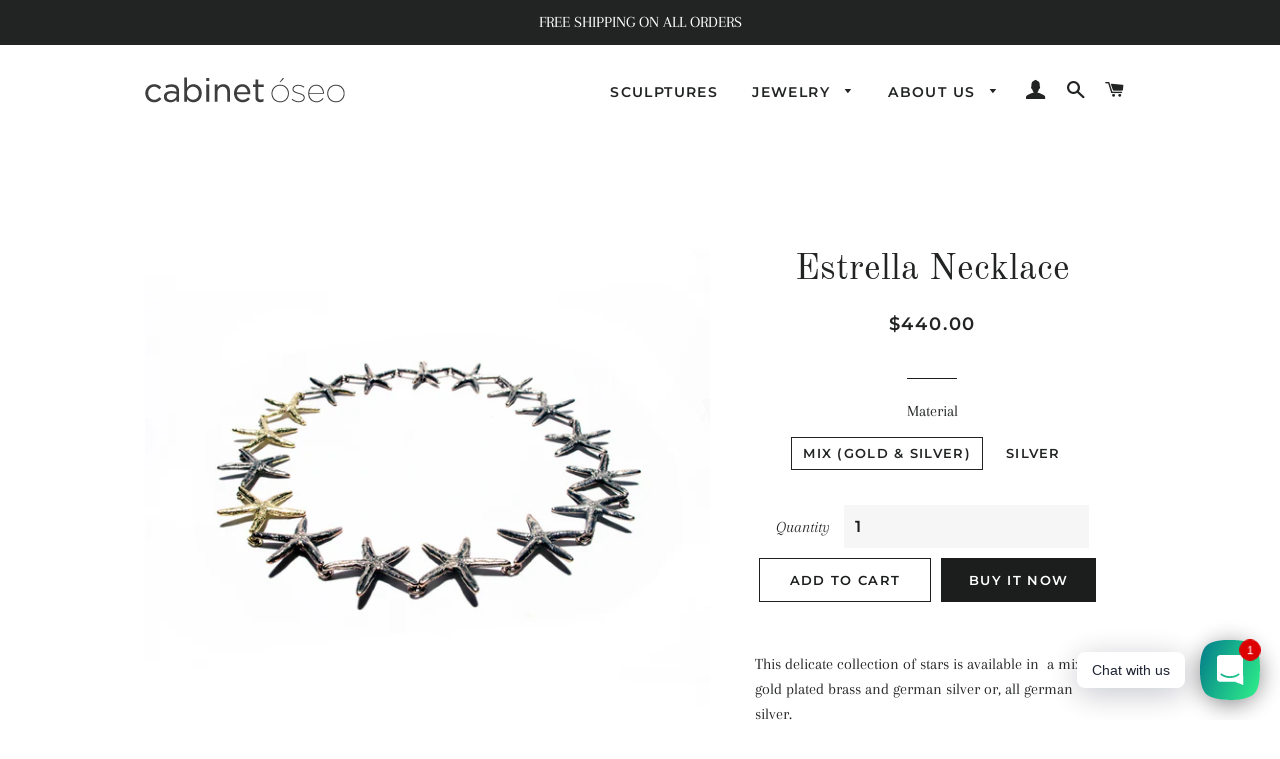

--- FILE ---
content_type: text/html; charset=utf-8
request_url: https://www.cabinetoseo.com/products/estrella-necklace
body_size: 20256
content:
<!doctype html>
<html class="no-js" lang="en">
<head>
  <meta name="facebook-domain-verification" content="d8kshaffuky8p806zi9rx3aeb99are" />
  <!-- Basic page needs ================================================== -->
  <meta charset="utf-8">
  <meta http-equiv="X-UA-Compatible" content="IE=edge,chrome=1">

  
    <link rel="shortcut icon" href="//www.cabinetoseo.com/cdn/shop/files/cuore_slider_32x32.png?v=1613744152" type="image/png" />
  

  <!-- Title and description ================================================== -->
  <title>
  Estrella Necklace &ndash; cabinetoseo
  </title>

  
  <meta name="description" content="This delicate collection of stars is available in  a mix of gold plated brass and german silver or, all german silver. Handmade. Diameter 16 cm. Each star is 2.5 cm. Hinge closure. Weight: 40 g Lead-Free.">
  

  <!-- Helpers ================================================== -->
  <!-- /snippets/social-meta-tags.liquid -->




<meta property="og:site_name" content="cabinetoseo">
<meta property="og:url" content="https://www.cabinetoseo.com/products/estrella-necklace">
<meta property="og:title" content="Estrella Necklace">
<meta property="og:type" content="product">
<meta property="og:description" content="This delicate collection of stars is available in  a mix of gold plated brass and german silver or, all german silver. Handmade. Diameter 16 cm. Each star is 2.5 cm. Hinge closure. Weight: 40 g Lead-Free.">

  <meta property="og:price:amount" content="400.00">
  <meta property="og:price:currency" content="USD">

<meta property="og:image" content="http://www.cabinetoseo.com/cdn/shop/products/gargantillayanilloestrellitamodeloTN_929639e8-2771-46ea-8926-bd537107b7c7_1200x1200.jpg?v=1661785585"><meta property="og:image" content="http://www.cabinetoseo.com/cdn/shop/products/gargantillaestrellitamixcierreTN_1200x1200.jpg?v=1661785585"><meta property="og:image" content="http://www.cabinetoseo.com/cdn/shop/products/gargantillaestrellitamixTN_1200x1200.jpg?v=1661785585">
<meta property="og:image:secure_url" content="https://www.cabinetoseo.com/cdn/shop/products/gargantillayanilloestrellitamodeloTN_929639e8-2771-46ea-8926-bd537107b7c7_1200x1200.jpg?v=1661785585"><meta property="og:image:secure_url" content="https://www.cabinetoseo.com/cdn/shop/products/gargantillaestrellitamixcierreTN_1200x1200.jpg?v=1661785585"><meta property="og:image:secure_url" content="https://www.cabinetoseo.com/cdn/shop/products/gargantillaestrellitamixTN_1200x1200.jpg?v=1661785585">


  <meta name="twitter:site" content="@cabinetoseo">

<meta name="twitter:card" content="summary_large_image">
<meta name="twitter:title" content="Estrella Necklace">
<meta name="twitter:description" content="This delicate collection of stars is available in  a mix of gold plated brass and german silver or, all german silver. Handmade. Diameter 16 cm. Each star is 2.5 cm. Hinge closure. Weight: 40 g Lead-Free.">

  <link rel="canonical" href="https://www.cabinetoseo.com/products/estrella-necklace">
  <meta name="viewport" content="width=device-width,initial-scale=1,shrink-to-fit=no">
  <meta name="theme-color" content="#1c1d1d">

  <!-- CSS ================================================== -->
  <link href="//www.cabinetoseo.com/cdn/shop/t/2/assets/timber.scss.css?v=49649514444219798051759259407" rel="stylesheet" type="text/css" media="all" />
  <link href="//www.cabinetoseo.com/cdn/shop/t/2/assets/theme.scss.css?v=172398775889785128061759259407" rel="stylesheet" type="text/css" media="all" />

  <!-- GEOlocations ================================================== -->
	<script language="JavaScript" type="text/javascript">
fetch("https://api.geoapify.com/v1/ipinfo?&apiKey=7cdb9ea3e72448b59647deb48baa4eac",{method:"GET"}).then(o=>o.json()).then(function(o){let e=o;"AR"===e.country.iso_code?location.replace("https://cabinetoseo.com.ar"):(console.log("validado"),console.log(e.country.iso_code))});

  </script>
  <!-- Sections ================================================== -->
  <script>
    window.theme = window.theme || {};
    theme.strings = {
      zoomClose: "Close (Esc)",
      zoomPrev: "Previous (Left arrow key)",
      zoomNext: "Next (Right arrow key)",
      moneyFormat: "${{amount}}",
      addressError: "Error looking up that address",
      addressNoResults: "No results for that address",
      addressQueryLimit: "You have exceeded the Google API usage limit. Consider upgrading to a \u003ca href=\"https:\/\/developers.google.com\/maps\/premium\/usage-limits\"\u003ePremium Plan\u003c\/a\u003e.",
      authError: "There was a problem authenticating your Google Maps account.",
      cartEmpty: "Your cart is currently empty.",
      cartCookie: "Enable cookies to use the shopping cart",
      cartSavings: "You're saving [savings]"
    };
    theme.settings = {
      cartType: "page",
      gridType: "collage"
    };
  </script>

  <script src="//www.cabinetoseo.com/cdn/shop/t/2/assets/jquery-2.2.3.min.js?v=58211863146907186831564684737" type="text/javascript"></script>

  <script src="//www.cabinetoseo.com/cdn/shop/t/2/assets/lazysizes.min.js?v=155223123402716617051564684737" async="async"></script>

  <script src="//www.cabinetoseo.com/cdn/shop/t/2/assets/theme.js?v=91683390683784778371570903605" defer="defer"></script>

  <!-- Header hook for plugins ================================================== -->
  <script>window.performance && window.performance.mark && window.performance.mark('shopify.content_for_header.start');</script><meta id="shopify-digital-wallet" name="shopify-digital-wallet" content="/25179029590/digital_wallets/dialog">
<meta name="shopify-checkout-api-token" content="97773d66a8c2602edc7d7d5bdac33dda">
<meta id="in-context-paypal-metadata" data-shop-id="25179029590" data-venmo-supported="false" data-environment="production" data-locale="en_US" data-paypal-v4="true" data-currency="USD">
<link rel="alternate" type="application/json+oembed" href="https://www.cabinetoseo.com/products/estrella-necklace.oembed">
<script async="async" src="/checkouts/internal/preloads.js?locale=en-US"></script>
<script id="shopify-features" type="application/json">{"accessToken":"97773d66a8c2602edc7d7d5bdac33dda","betas":["rich-media-storefront-analytics"],"domain":"www.cabinetoseo.com","predictiveSearch":true,"shopId":25179029590,"locale":"en"}</script>
<script>var Shopify = Shopify || {};
Shopify.shop = "cabinetoseo.myshopify.com";
Shopify.locale = "en";
Shopify.currency = {"active":"USD","rate":"1.0"};
Shopify.country = "US";
Shopify.theme = {"name":"Brooklyn","id":75350966358,"schema_name":"Brooklyn","schema_version":"13.1.1","theme_store_id":730,"role":"main"};
Shopify.theme.handle = "null";
Shopify.theme.style = {"id":null,"handle":null};
Shopify.cdnHost = "www.cabinetoseo.com/cdn";
Shopify.routes = Shopify.routes || {};
Shopify.routes.root = "/";</script>
<script type="module">!function(o){(o.Shopify=o.Shopify||{}).modules=!0}(window);</script>
<script>!function(o){function n(){var o=[];function n(){o.push(Array.prototype.slice.apply(arguments))}return n.q=o,n}var t=o.Shopify=o.Shopify||{};t.loadFeatures=n(),t.autoloadFeatures=n()}(window);</script>
<script id="shop-js-analytics" type="application/json">{"pageType":"product"}</script>
<script defer="defer" async type="module" src="//www.cabinetoseo.com/cdn/shopifycloud/shop-js/modules/v2/client.init-shop-cart-sync_WVOgQShq.en.esm.js"></script>
<script defer="defer" async type="module" src="//www.cabinetoseo.com/cdn/shopifycloud/shop-js/modules/v2/chunk.common_C_13GLB1.esm.js"></script>
<script defer="defer" async type="module" src="//www.cabinetoseo.com/cdn/shopifycloud/shop-js/modules/v2/chunk.modal_CLfMGd0m.esm.js"></script>
<script type="module">
  await import("//www.cabinetoseo.com/cdn/shopifycloud/shop-js/modules/v2/client.init-shop-cart-sync_WVOgQShq.en.esm.js");
await import("//www.cabinetoseo.com/cdn/shopifycloud/shop-js/modules/v2/chunk.common_C_13GLB1.esm.js");
await import("//www.cabinetoseo.com/cdn/shopifycloud/shop-js/modules/v2/chunk.modal_CLfMGd0m.esm.js");

  window.Shopify.SignInWithShop?.initShopCartSync?.({"fedCMEnabled":true,"windoidEnabled":true});

</script>
<script>(function() {
  var isLoaded = false;
  function asyncLoad() {
    if (isLoaded) return;
    isLoaded = true;
    var urls = ["https:\/\/chimpstatic.com\/mcjs-connected\/js\/users\/e433b8ac57228ab93e0406510\/6f7a4a356d9b771166b26ac22.js?shop=cabinetoseo.myshopify.com","https:\/\/cdn.shopify.com\/s\/files\/1\/0184\/4255\/1360\/files\/whatsapp.v4.min.js?v=1616814512\u0026shop=cabinetoseo.myshopify.com","https:\/\/cdn.nfcube.com\/instafeed-88f4d49fd6a16fcb6f45cb8d33dc34c2.js?shop=cabinetoseo.myshopify.com"];
    for (var i = 0; i < urls.length; i++) {
      var s = document.createElement('script');
      s.type = 'text/javascript';
      s.async = true;
      s.src = urls[i];
      var x = document.getElementsByTagName('script')[0];
      x.parentNode.insertBefore(s, x);
    }
  };
  if(window.attachEvent) {
    window.attachEvent('onload', asyncLoad);
  } else {
    window.addEventListener('load', asyncLoad, false);
  }
})();</script>
<script id="__st">var __st={"a":25179029590,"offset":-18000,"reqid":"c4d0eb26-f44a-4c89-9bdc-5f055416d57c-1769592593","pageurl":"www.cabinetoseo.com\/products\/estrella-necklace","u":"1d983be9b5e8","p":"product","rtyp":"product","rid":3992593956950};</script>
<script>window.ShopifyPaypalV4VisibilityTracking = true;</script>
<script id="captcha-bootstrap">!function(){'use strict';const t='contact',e='account',n='new_comment',o=[[t,t],['blogs',n],['comments',n],[t,'customer']],c=[[e,'customer_login'],[e,'guest_login'],[e,'recover_customer_password'],[e,'create_customer']],r=t=>t.map((([t,e])=>`form[action*='/${t}']:not([data-nocaptcha='true']) input[name='form_type'][value='${e}']`)).join(','),a=t=>()=>t?[...document.querySelectorAll(t)].map((t=>t.form)):[];function s(){const t=[...o],e=r(t);return a(e)}const i='password',u='form_key',d=['recaptcha-v3-token','g-recaptcha-response','h-captcha-response',i],f=()=>{try{return window.sessionStorage}catch{return}},m='__shopify_v',_=t=>t.elements[u];function p(t,e,n=!1){try{const o=window.sessionStorage,c=JSON.parse(o.getItem(e)),{data:r}=function(t){const{data:e,action:n}=t;return t[m]||n?{data:e,action:n}:{data:t,action:n}}(c);for(const[e,n]of Object.entries(r))t.elements[e]&&(t.elements[e].value=n);n&&o.removeItem(e)}catch(o){console.error('form repopulation failed',{error:o})}}const l='form_type',E='cptcha';function T(t){t.dataset[E]=!0}const w=window,h=w.document,L='Shopify',v='ce_forms',y='captcha';let A=!1;((t,e)=>{const n=(g='f06e6c50-85a8-45c8-87d0-21a2b65856fe',I='https://cdn.shopify.com/shopifycloud/storefront-forms-hcaptcha/ce_storefront_forms_captcha_hcaptcha.v1.5.2.iife.js',D={infoText:'Protected by hCaptcha',privacyText:'Privacy',termsText:'Terms'},(t,e,n)=>{const o=w[L][v],c=o.bindForm;if(c)return c(t,g,e,D).then(n);var r;o.q.push([[t,g,e,D],n]),r=I,A||(h.body.append(Object.assign(h.createElement('script'),{id:'captcha-provider',async:!0,src:r})),A=!0)});var g,I,D;w[L]=w[L]||{},w[L][v]=w[L][v]||{},w[L][v].q=[],w[L][y]=w[L][y]||{},w[L][y].protect=function(t,e){n(t,void 0,e),T(t)},Object.freeze(w[L][y]),function(t,e,n,w,h,L){const[v,y,A,g]=function(t,e,n){const i=e?o:[],u=t?c:[],d=[...i,...u],f=r(d),m=r(i),_=r(d.filter((([t,e])=>n.includes(e))));return[a(f),a(m),a(_),s()]}(w,h,L),I=t=>{const e=t.target;return e instanceof HTMLFormElement?e:e&&e.form},D=t=>v().includes(t);t.addEventListener('submit',(t=>{const e=I(t);if(!e)return;const n=D(e)&&!e.dataset.hcaptchaBound&&!e.dataset.recaptchaBound,o=_(e),c=g().includes(e)&&(!o||!o.value);(n||c)&&t.preventDefault(),c&&!n&&(function(t){try{if(!f())return;!function(t){const e=f();if(!e)return;const n=_(t);if(!n)return;const o=n.value;o&&e.removeItem(o)}(t);const e=Array.from(Array(32),(()=>Math.random().toString(36)[2])).join('');!function(t,e){_(t)||t.append(Object.assign(document.createElement('input'),{type:'hidden',name:u})),t.elements[u].value=e}(t,e),function(t,e){const n=f();if(!n)return;const o=[...t.querySelectorAll(`input[type='${i}']`)].map((({name:t})=>t)),c=[...d,...o],r={};for(const[a,s]of new FormData(t).entries())c.includes(a)||(r[a]=s);n.setItem(e,JSON.stringify({[m]:1,action:t.action,data:r}))}(t,e)}catch(e){console.error('failed to persist form',e)}}(e),e.submit())}));const S=(t,e)=>{t&&!t.dataset[E]&&(n(t,e.some((e=>e===t))),T(t))};for(const o of['focusin','change'])t.addEventListener(o,(t=>{const e=I(t);D(e)&&S(e,y())}));const B=e.get('form_key'),M=e.get(l),P=B&&M;t.addEventListener('DOMContentLoaded',(()=>{const t=y();if(P)for(const e of t)e.elements[l].value===M&&p(e,B);[...new Set([...A(),...v().filter((t=>'true'===t.dataset.shopifyCaptcha))])].forEach((e=>S(e,t)))}))}(h,new URLSearchParams(w.location.search),n,t,e,['guest_login'])})(!0,!0)}();</script>
<script integrity="sha256-4kQ18oKyAcykRKYeNunJcIwy7WH5gtpwJnB7kiuLZ1E=" data-source-attribution="shopify.loadfeatures" defer="defer" src="//www.cabinetoseo.com/cdn/shopifycloud/storefront/assets/storefront/load_feature-a0a9edcb.js" crossorigin="anonymous"></script>
<script data-source-attribution="shopify.dynamic_checkout.dynamic.init">var Shopify=Shopify||{};Shopify.PaymentButton=Shopify.PaymentButton||{isStorefrontPortableWallets:!0,init:function(){window.Shopify.PaymentButton.init=function(){};var t=document.createElement("script");t.src="https://www.cabinetoseo.com/cdn/shopifycloud/portable-wallets/latest/portable-wallets.en.js",t.type="module",document.head.appendChild(t)}};
</script>
<script data-source-attribution="shopify.dynamic_checkout.buyer_consent">
  function portableWalletsHideBuyerConsent(e){var t=document.getElementById("shopify-buyer-consent"),n=document.getElementById("shopify-subscription-policy-button");t&&n&&(t.classList.add("hidden"),t.setAttribute("aria-hidden","true"),n.removeEventListener("click",e))}function portableWalletsShowBuyerConsent(e){var t=document.getElementById("shopify-buyer-consent"),n=document.getElementById("shopify-subscription-policy-button");t&&n&&(t.classList.remove("hidden"),t.removeAttribute("aria-hidden"),n.addEventListener("click",e))}window.Shopify?.PaymentButton&&(window.Shopify.PaymentButton.hideBuyerConsent=portableWalletsHideBuyerConsent,window.Shopify.PaymentButton.showBuyerConsent=portableWalletsShowBuyerConsent);
</script>
<script>
  function portableWalletsCleanup(e){e&&e.src&&console.error("Failed to load portable wallets script "+e.src);var t=document.querySelectorAll("shopify-accelerated-checkout .shopify-payment-button__skeleton, shopify-accelerated-checkout-cart .wallet-cart-button__skeleton"),e=document.getElementById("shopify-buyer-consent");for(let e=0;e<t.length;e++)t[e].remove();e&&e.remove()}function portableWalletsNotLoadedAsModule(e){e instanceof ErrorEvent&&"string"==typeof e.message&&e.message.includes("import.meta")&&"string"==typeof e.filename&&e.filename.includes("portable-wallets")&&(window.removeEventListener("error",portableWalletsNotLoadedAsModule),window.Shopify.PaymentButton.failedToLoad=e,"loading"===document.readyState?document.addEventListener("DOMContentLoaded",window.Shopify.PaymentButton.init):window.Shopify.PaymentButton.init())}window.addEventListener("error",portableWalletsNotLoadedAsModule);
</script>

<script type="module" src="https://www.cabinetoseo.com/cdn/shopifycloud/portable-wallets/latest/portable-wallets.en.js" onError="portableWalletsCleanup(this)" crossorigin="anonymous"></script>
<script nomodule>
  document.addEventListener("DOMContentLoaded", portableWalletsCleanup);
</script>

<link id="shopify-accelerated-checkout-styles" rel="stylesheet" media="screen" href="https://www.cabinetoseo.com/cdn/shopifycloud/portable-wallets/latest/accelerated-checkout-backwards-compat.css" crossorigin="anonymous">
<style id="shopify-accelerated-checkout-cart">
        #shopify-buyer-consent {
  margin-top: 1em;
  display: inline-block;
  width: 100%;
}

#shopify-buyer-consent.hidden {
  display: none;
}

#shopify-subscription-policy-button {
  background: none;
  border: none;
  padding: 0;
  text-decoration: underline;
  font-size: inherit;
  cursor: pointer;
}

#shopify-subscription-policy-button::before {
  box-shadow: none;
}

      </style>

<script>window.performance && window.performance.mark && window.performance.mark('shopify.content_for_header.end');</script>

  <script src="//www.cabinetoseo.com/cdn/shop/t/2/assets/modernizr.min.js?v=21391054748206432451564684737" type="text/javascript"></script>

  
  

<link href="https://monorail-edge.shopifysvc.com" rel="dns-prefetch">
<script>(function(){if ("sendBeacon" in navigator && "performance" in window) {try {var session_token_from_headers = performance.getEntriesByType('navigation')[0].serverTiming.find(x => x.name == '_s').description;} catch {var session_token_from_headers = undefined;}var session_cookie_matches = document.cookie.match(/_shopify_s=([^;]*)/);var session_token_from_cookie = session_cookie_matches && session_cookie_matches.length === 2 ? session_cookie_matches[1] : "";var session_token = session_token_from_headers || session_token_from_cookie || "";function handle_abandonment_event(e) {var entries = performance.getEntries().filter(function(entry) {return /monorail-edge.shopifysvc.com/.test(entry.name);});if (!window.abandonment_tracked && entries.length === 0) {window.abandonment_tracked = true;var currentMs = Date.now();var navigation_start = performance.timing.navigationStart;var payload = {shop_id: 25179029590,url: window.location.href,navigation_start,duration: currentMs - navigation_start,session_token,page_type: "product"};window.navigator.sendBeacon("https://monorail-edge.shopifysvc.com/v1/produce", JSON.stringify({schema_id: "online_store_buyer_site_abandonment/1.1",payload: payload,metadata: {event_created_at_ms: currentMs,event_sent_at_ms: currentMs}}));}}window.addEventListener('pagehide', handle_abandonment_event);}}());</script>
<script id="web-pixels-manager-setup">(function e(e,d,r,n,o){if(void 0===o&&(o={}),!Boolean(null===(a=null===(i=window.Shopify)||void 0===i?void 0:i.analytics)||void 0===a?void 0:a.replayQueue)){var i,a;window.Shopify=window.Shopify||{};var t=window.Shopify;t.analytics=t.analytics||{};var s=t.analytics;s.replayQueue=[],s.publish=function(e,d,r){return s.replayQueue.push([e,d,r]),!0};try{self.performance.mark("wpm:start")}catch(e){}var l=function(){var e={modern:/Edge?\/(1{2}[4-9]|1[2-9]\d|[2-9]\d{2}|\d{4,})\.\d+(\.\d+|)|Firefox\/(1{2}[4-9]|1[2-9]\d|[2-9]\d{2}|\d{4,})\.\d+(\.\d+|)|Chrom(ium|e)\/(9{2}|\d{3,})\.\d+(\.\d+|)|(Maci|X1{2}).+ Version\/(15\.\d+|(1[6-9]|[2-9]\d|\d{3,})\.\d+)([,.]\d+|)( \(\w+\)|)( Mobile\/\w+|) Safari\/|Chrome.+OPR\/(9{2}|\d{3,})\.\d+\.\d+|(CPU[ +]OS|iPhone[ +]OS|CPU[ +]iPhone|CPU IPhone OS|CPU iPad OS)[ +]+(15[._]\d+|(1[6-9]|[2-9]\d|\d{3,})[._]\d+)([._]\d+|)|Android:?[ /-](13[3-9]|1[4-9]\d|[2-9]\d{2}|\d{4,})(\.\d+|)(\.\d+|)|Android.+Firefox\/(13[5-9]|1[4-9]\d|[2-9]\d{2}|\d{4,})\.\d+(\.\d+|)|Android.+Chrom(ium|e)\/(13[3-9]|1[4-9]\d|[2-9]\d{2}|\d{4,})\.\d+(\.\d+|)|SamsungBrowser\/([2-9]\d|\d{3,})\.\d+/,legacy:/Edge?\/(1[6-9]|[2-9]\d|\d{3,})\.\d+(\.\d+|)|Firefox\/(5[4-9]|[6-9]\d|\d{3,})\.\d+(\.\d+|)|Chrom(ium|e)\/(5[1-9]|[6-9]\d|\d{3,})\.\d+(\.\d+|)([\d.]+$|.*Safari\/(?![\d.]+ Edge\/[\d.]+$))|(Maci|X1{2}).+ Version\/(10\.\d+|(1[1-9]|[2-9]\d|\d{3,})\.\d+)([,.]\d+|)( \(\w+\)|)( Mobile\/\w+|) Safari\/|Chrome.+OPR\/(3[89]|[4-9]\d|\d{3,})\.\d+\.\d+|(CPU[ +]OS|iPhone[ +]OS|CPU[ +]iPhone|CPU IPhone OS|CPU iPad OS)[ +]+(10[._]\d+|(1[1-9]|[2-9]\d|\d{3,})[._]\d+)([._]\d+|)|Android:?[ /-](13[3-9]|1[4-9]\d|[2-9]\d{2}|\d{4,})(\.\d+|)(\.\d+|)|Mobile Safari.+OPR\/([89]\d|\d{3,})\.\d+\.\d+|Android.+Firefox\/(13[5-9]|1[4-9]\d|[2-9]\d{2}|\d{4,})\.\d+(\.\d+|)|Android.+Chrom(ium|e)\/(13[3-9]|1[4-9]\d|[2-9]\d{2}|\d{4,})\.\d+(\.\d+|)|Android.+(UC? ?Browser|UCWEB|U3)[ /]?(15\.([5-9]|\d{2,})|(1[6-9]|[2-9]\d|\d{3,})\.\d+)\.\d+|SamsungBrowser\/(5\.\d+|([6-9]|\d{2,})\.\d+)|Android.+MQ{2}Browser\/(14(\.(9|\d{2,})|)|(1[5-9]|[2-9]\d|\d{3,})(\.\d+|))(\.\d+|)|K[Aa][Ii]OS\/(3\.\d+|([4-9]|\d{2,})\.\d+)(\.\d+|)/},d=e.modern,r=e.legacy,n=navigator.userAgent;return n.match(d)?"modern":n.match(r)?"legacy":"unknown"}(),u="modern"===l?"modern":"legacy",c=(null!=n?n:{modern:"",legacy:""})[u],f=function(e){return[e.baseUrl,"/wpm","/b",e.hashVersion,"modern"===e.buildTarget?"m":"l",".js"].join("")}({baseUrl:d,hashVersion:r,buildTarget:u}),m=function(e){var d=e.version,r=e.bundleTarget,n=e.surface,o=e.pageUrl,i=e.monorailEndpoint;return{emit:function(e){var a=e.status,t=e.errorMsg,s=(new Date).getTime(),l=JSON.stringify({metadata:{event_sent_at_ms:s},events:[{schema_id:"web_pixels_manager_load/3.1",payload:{version:d,bundle_target:r,page_url:o,status:a,surface:n,error_msg:t},metadata:{event_created_at_ms:s}}]});if(!i)return console&&console.warn&&console.warn("[Web Pixels Manager] No Monorail endpoint provided, skipping logging."),!1;try{return self.navigator.sendBeacon.bind(self.navigator)(i,l)}catch(e){}var u=new XMLHttpRequest;try{return u.open("POST",i,!0),u.setRequestHeader("Content-Type","text/plain"),u.send(l),!0}catch(e){return console&&console.warn&&console.warn("[Web Pixels Manager] Got an unhandled error while logging to Monorail."),!1}}}}({version:r,bundleTarget:l,surface:e.surface,pageUrl:self.location.href,monorailEndpoint:e.monorailEndpoint});try{o.browserTarget=l,function(e){var d=e.src,r=e.async,n=void 0===r||r,o=e.onload,i=e.onerror,a=e.sri,t=e.scriptDataAttributes,s=void 0===t?{}:t,l=document.createElement("script"),u=document.querySelector("head"),c=document.querySelector("body");if(l.async=n,l.src=d,a&&(l.integrity=a,l.crossOrigin="anonymous"),s)for(var f in s)if(Object.prototype.hasOwnProperty.call(s,f))try{l.dataset[f]=s[f]}catch(e){}if(o&&l.addEventListener("load",o),i&&l.addEventListener("error",i),u)u.appendChild(l);else{if(!c)throw new Error("Did not find a head or body element to append the script");c.appendChild(l)}}({src:f,async:!0,onload:function(){if(!function(){var e,d;return Boolean(null===(d=null===(e=window.Shopify)||void 0===e?void 0:e.analytics)||void 0===d?void 0:d.initialized)}()){var d=window.webPixelsManager.init(e)||void 0;if(d){var r=window.Shopify.analytics;r.replayQueue.forEach((function(e){var r=e[0],n=e[1],o=e[2];d.publishCustomEvent(r,n,o)})),r.replayQueue=[],r.publish=d.publishCustomEvent,r.visitor=d.visitor,r.initialized=!0}}},onerror:function(){return m.emit({status:"failed",errorMsg:"".concat(f," has failed to load")})},sri:function(e){var d=/^sha384-[A-Za-z0-9+/=]+$/;return"string"==typeof e&&d.test(e)}(c)?c:"",scriptDataAttributes:o}),m.emit({status:"loading"})}catch(e){m.emit({status:"failed",errorMsg:(null==e?void 0:e.message)||"Unknown error"})}}})({shopId: 25179029590,storefrontBaseUrl: "https://www.cabinetoseo.com",extensionsBaseUrl: "https://extensions.shopifycdn.com/cdn/shopifycloud/web-pixels-manager",monorailEndpoint: "https://monorail-edge.shopifysvc.com/unstable/produce_batch",surface: "storefront-renderer",enabledBetaFlags: ["2dca8a86"],webPixelsConfigList: [{"id":"60162134","eventPayloadVersion":"v1","runtimeContext":"LAX","scriptVersion":"1","type":"CUSTOM","privacyPurposes":["MARKETING"],"name":"Meta pixel (migrated)"},{"id":"86966358","eventPayloadVersion":"v1","runtimeContext":"LAX","scriptVersion":"1","type":"CUSTOM","privacyPurposes":["ANALYTICS"],"name":"Google Analytics tag (migrated)"},{"id":"shopify-app-pixel","configuration":"{}","eventPayloadVersion":"v1","runtimeContext":"STRICT","scriptVersion":"0450","apiClientId":"shopify-pixel","type":"APP","privacyPurposes":["ANALYTICS","MARKETING"]},{"id":"shopify-custom-pixel","eventPayloadVersion":"v1","runtimeContext":"LAX","scriptVersion":"0450","apiClientId":"shopify-pixel","type":"CUSTOM","privacyPurposes":["ANALYTICS","MARKETING"]}],isMerchantRequest: false,initData: {"shop":{"name":"cabinetoseo","paymentSettings":{"currencyCode":"USD"},"myshopifyDomain":"cabinetoseo.myshopify.com","countryCode":"AR","storefrontUrl":"https:\/\/www.cabinetoseo.com"},"customer":null,"cart":null,"checkout":null,"productVariants":[{"price":{"amount":440.0,"currencyCode":"USD"},"product":{"title":"Estrella Necklace","vendor":"cabinetoseo","id":"3992593956950","untranslatedTitle":"Estrella Necklace","url":"\/products\/estrella-necklace","type":"Reinos J"},"id":"29675303567446","image":{"src":"\/\/www.cabinetoseo.com\/cdn\/shop\/products\/gargantillaestrellitamixTN.jpg?v=1661785585"},"sku":"NEM","title":"Mix (Gold \u0026 Silver)","untranslatedTitle":"Mix (Gold \u0026 Silver)"},{"price":{"amount":400.0,"currencyCode":"USD"},"product":{"title":"Estrella Necklace","vendor":"cabinetoseo","id":"3992593956950","untranslatedTitle":"Estrella Necklace","url":"\/products\/estrella-necklace","type":"Reinos J"},"id":"29675260772438","image":{"src":"\/\/www.cabinetoseo.com\/cdn\/shop\/products\/gargantillaestrellitaPcierreTN.jpg?v=1661785585"},"sku":"NES","title":"Silver","untranslatedTitle":"Silver"}],"purchasingCompany":null},},"https://www.cabinetoseo.com/cdn","fcfee988w5aeb613cpc8e4bc33m6693e112",{"modern":"","legacy":""},{"shopId":"25179029590","storefrontBaseUrl":"https:\/\/www.cabinetoseo.com","extensionBaseUrl":"https:\/\/extensions.shopifycdn.com\/cdn\/shopifycloud\/web-pixels-manager","surface":"storefront-renderer","enabledBetaFlags":"[\"2dca8a86\"]","isMerchantRequest":"false","hashVersion":"fcfee988w5aeb613cpc8e4bc33m6693e112","publish":"custom","events":"[[\"page_viewed\",{}],[\"product_viewed\",{\"productVariant\":{\"price\":{\"amount\":440.0,\"currencyCode\":\"USD\"},\"product\":{\"title\":\"Estrella Necklace\",\"vendor\":\"cabinetoseo\",\"id\":\"3992593956950\",\"untranslatedTitle\":\"Estrella Necklace\",\"url\":\"\/products\/estrella-necklace\",\"type\":\"Reinos J\"},\"id\":\"29675303567446\",\"image\":{\"src\":\"\/\/www.cabinetoseo.com\/cdn\/shop\/products\/gargantillaestrellitamixTN.jpg?v=1661785585\"},\"sku\":\"NEM\",\"title\":\"Mix (Gold \u0026 Silver)\",\"untranslatedTitle\":\"Mix (Gold \u0026 Silver)\"}}]]"});</script><script>
  window.ShopifyAnalytics = window.ShopifyAnalytics || {};
  window.ShopifyAnalytics.meta = window.ShopifyAnalytics.meta || {};
  window.ShopifyAnalytics.meta.currency = 'USD';
  var meta = {"product":{"id":3992593956950,"gid":"gid:\/\/shopify\/Product\/3992593956950","vendor":"cabinetoseo","type":"Reinos J","handle":"estrella-necklace","variants":[{"id":29675303567446,"price":44000,"name":"Estrella Necklace - Mix (Gold \u0026 Silver)","public_title":"Mix (Gold \u0026 Silver)","sku":"NEM"},{"id":29675260772438,"price":40000,"name":"Estrella Necklace - Silver","public_title":"Silver","sku":"NES"}],"remote":false},"page":{"pageType":"product","resourceType":"product","resourceId":3992593956950,"requestId":"c4d0eb26-f44a-4c89-9bdc-5f055416d57c-1769592593"}};
  for (var attr in meta) {
    window.ShopifyAnalytics.meta[attr] = meta[attr];
  }
</script>
<script class="analytics">
  (function () {
    var customDocumentWrite = function(content) {
      var jquery = null;

      if (window.jQuery) {
        jquery = window.jQuery;
      } else if (window.Checkout && window.Checkout.$) {
        jquery = window.Checkout.$;
      }

      if (jquery) {
        jquery('body').append(content);
      }
    };

    var hasLoggedConversion = function(token) {
      if (token) {
        return document.cookie.indexOf('loggedConversion=' + token) !== -1;
      }
      return false;
    }

    var setCookieIfConversion = function(token) {
      if (token) {
        var twoMonthsFromNow = new Date(Date.now());
        twoMonthsFromNow.setMonth(twoMonthsFromNow.getMonth() + 2);

        document.cookie = 'loggedConversion=' + token + '; expires=' + twoMonthsFromNow;
      }
    }

    var trekkie = window.ShopifyAnalytics.lib = window.trekkie = window.trekkie || [];
    if (trekkie.integrations) {
      return;
    }
    trekkie.methods = [
      'identify',
      'page',
      'ready',
      'track',
      'trackForm',
      'trackLink'
    ];
    trekkie.factory = function(method) {
      return function() {
        var args = Array.prototype.slice.call(arguments);
        args.unshift(method);
        trekkie.push(args);
        return trekkie;
      };
    };
    for (var i = 0; i < trekkie.methods.length; i++) {
      var key = trekkie.methods[i];
      trekkie[key] = trekkie.factory(key);
    }
    trekkie.load = function(config) {
      trekkie.config = config || {};
      trekkie.config.initialDocumentCookie = document.cookie;
      var first = document.getElementsByTagName('script')[0];
      var script = document.createElement('script');
      script.type = 'text/javascript';
      script.onerror = function(e) {
        var scriptFallback = document.createElement('script');
        scriptFallback.type = 'text/javascript';
        scriptFallback.onerror = function(error) {
                var Monorail = {
      produce: function produce(monorailDomain, schemaId, payload) {
        var currentMs = new Date().getTime();
        var event = {
          schema_id: schemaId,
          payload: payload,
          metadata: {
            event_created_at_ms: currentMs,
            event_sent_at_ms: currentMs
          }
        };
        return Monorail.sendRequest("https://" + monorailDomain + "/v1/produce", JSON.stringify(event));
      },
      sendRequest: function sendRequest(endpointUrl, payload) {
        // Try the sendBeacon API
        if (window && window.navigator && typeof window.navigator.sendBeacon === 'function' && typeof window.Blob === 'function' && !Monorail.isIos12()) {
          var blobData = new window.Blob([payload], {
            type: 'text/plain'
          });

          if (window.navigator.sendBeacon(endpointUrl, blobData)) {
            return true;
          } // sendBeacon was not successful

        } // XHR beacon

        var xhr = new XMLHttpRequest();

        try {
          xhr.open('POST', endpointUrl);
          xhr.setRequestHeader('Content-Type', 'text/plain');
          xhr.send(payload);
        } catch (e) {
          console.log(e);
        }

        return false;
      },
      isIos12: function isIos12() {
        return window.navigator.userAgent.lastIndexOf('iPhone; CPU iPhone OS 12_') !== -1 || window.navigator.userAgent.lastIndexOf('iPad; CPU OS 12_') !== -1;
      }
    };
    Monorail.produce('monorail-edge.shopifysvc.com',
      'trekkie_storefront_load_errors/1.1',
      {shop_id: 25179029590,
      theme_id: 75350966358,
      app_name: "storefront",
      context_url: window.location.href,
      source_url: "//www.cabinetoseo.com/cdn/s/trekkie.storefront.a804e9514e4efded663580eddd6991fcc12b5451.min.js"});

        };
        scriptFallback.async = true;
        scriptFallback.src = '//www.cabinetoseo.com/cdn/s/trekkie.storefront.a804e9514e4efded663580eddd6991fcc12b5451.min.js';
        first.parentNode.insertBefore(scriptFallback, first);
      };
      script.async = true;
      script.src = '//www.cabinetoseo.com/cdn/s/trekkie.storefront.a804e9514e4efded663580eddd6991fcc12b5451.min.js';
      first.parentNode.insertBefore(script, first);
    };
    trekkie.load(
      {"Trekkie":{"appName":"storefront","development":false,"defaultAttributes":{"shopId":25179029590,"isMerchantRequest":null,"themeId":75350966358,"themeCityHash":"11650646954308033976","contentLanguage":"en","currency":"USD","eventMetadataId":"ce368333-656f-4772-99a9-5a8906a170d8"},"isServerSideCookieWritingEnabled":true,"monorailRegion":"shop_domain","enabledBetaFlags":["65f19447","b5387b81"]},"Session Attribution":{},"S2S":{"facebookCapiEnabled":false,"source":"trekkie-storefront-renderer","apiClientId":580111}}
    );

    var loaded = false;
    trekkie.ready(function() {
      if (loaded) return;
      loaded = true;

      window.ShopifyAnalytics.lib = window.trekkie;

      var originalDocumentWrite = document.write;
      document.write = customDocumentWrite;
      try { window.ShopifyAnalytics.merchantGoogleAnalytics.call(this); } catch(error) {};
      document.write = originalDocumentWrite;

      window.ShopifyAnalytics.lib.page(null,{"pageType":"product","resourceType":"product","resourceId":3992593956950,"requestId":"c4d0eb26-f44a-4c89-9bdc-5f055416d57c-1769592593","shopifyEmitted":true});

      var match = window.location.pathname.match(/checkouts\/(.+)\/(thank_you|post_purchase)/)
      var token = match? match[1]: undefined;
      if (!hasLoggedConversion(token)) {
        setCookieIfConversion(token);
        window.ShopifyAnalytics.lib.track("Viewed Product",{"currency":"USD","variantId":29675303567446,"productId":3992593956950,"productGid":"gid:\/\/shopify\/Product\/3992593956950","name":"Estrella Necklace - Mix (Gold \u0026 Silver)","price":"440.00","sku":"NEM","brand":"cabinetoseo","variant":"Mix (Gold \u0026 Silver)","category":"Reinos J","nonInteraction":true,"remote":false},undefined,undefined,{"shopifyEmitted":true});
      window.ShopifyAnalytics.lib.track("monorail:\/\/trekkie_storefront_viewed_product\/1.1",{"currency":"USD","variantId":29675303567446,"productId":3992593956950,"productGid":"gid:\/\/shopify\/Product\/3992593956950","name":"Estrella Necklace - Mix (Gold \u0026 Silver)","price":"440.00","sku":"NEM","brand":"cabinetoseo","variant":"Mix (Gold \u0026 Silver)","category":"Reinos J","nonInteraction":true,"remote":false,"referer":"https:\/\/www.cabinetoseo.com\/products\/estrella-necklace"});
      }
    });


        var eventsListenerScript = document.createElement('script');
        eventsListenerScript.async = true;
        eventsListenerScript.src = "//www.cabinetoseo.com/cdn/shopifycloud/storefront/assets/shop_events_listener-3da45d37.js";
        document.getElementsByTagName('head')[0].appendChild(eventsListenerScript);

})();</script>
  <script>
  if (!window.ga || (window.ga && typeof window.ga !== 'function')) {
    window.ga = function ga() {
      (window.ga.q = window.ga.q || []).push(arguments);
      if (window.Shopify && window.Shopify.analytics && typeof window.Shopify.analytics.publish === 'function') {
        window.Shopify.analytics.publish("ga_stub_called", {}, {sendTo: "google_osp_migration"});
      }
      console.error("Shopify's Google Analytics stub called with:", Array.from(arguments), "\nSee https://help.shopify.com/manual/promoting-marketing/pixels/pixel-migration#google for more information.");
    };
    if (window.Shopify && window.Shopify.analytics && typeof window.Shopify.analytics.publish === 'function') {
      window.Shopify.analytics.publish("ga_stub_initialized", {}, {sendTo: "google_osp_migration"});
    }
  }
</script>
<script
  defer
  src="https://www.cabinetoseo.com/cdn/shopifycloud/perf-kit/shopify-perf-kit-3.1.0.min.js"
  data-application="storefront-renderer"
  data-shop-id="25179029590"
  data-render-region="gcp-us-east1"
  data-page-type="product"
  data-theme-instance-id="75350966358"
  data-theme-name="Brooklyn"
  data-theme-version="13.1.1"
  data-monorail-region="shop_domain"
  data-resource-timing-sampling-rate="10"
  data-shs="true"
  data-shs-beacon="true"
  data-shs-export-with-fetch="true"
  data-shs-logs-sample-rate="1"
  data-shs-beacon-endpoint="https://www.cabinetoseo.com/api/collect"
></script>
</head>


<body id="estrella-necklace" class="template-product">

  <div id="shopify-section-header" class="shopify-section"><style>
  .site-header__logo img {
    max-width: 200px;
  }

  @media screen and (max-width: 768px) {
    .site-header__logo img {
      max-width: 100%;
    }
  }
</style>

<div data-section-id="header" data-section-type="header-section" data-template="product">
  <div id="NavDrawer" class="drawer drawer--left">
      <div class="drawer__inner drawer-left__inner">

    
      <!-- /snippets/search-bar.liquid -->





<form action="/search" method="get" class="input-group search-bar search-bar--drawer" role="search">
  
  <input type="search" name="q" value="" placeholder="Search our store" class="input-group-field" aria-label="Search our store">
  <span class="input-group-btn">
    <button type="submit" class="btn--secondary icon-fallback-text">
      <span class="icon icon-search" aria-hidden="true"></span>
      <span class="fallback-text">Search</span>
    </button>
  </span>
</form>

    

    <ul class="mobile-nav">
      
        

          <li class="mobile-nav__item">
            <a
              href="/collections/sculpture"
              class="mobile-nav__link"
              >
                Sculptures
            </a>
          </li>

        
      
        
          <li class="mobile-nav__item">
            <div class="mobile-nav__has-sublist">
              <a
                href="/collections"
                class="mobile-nav__link"
                id="Label-2"
                >Jewelry</a>
              <div class="mobile-nav__toggle">
                <button type="button" class="mobile-nav__toggle-btn icon-fallback-text" aria-controls="Linklist-2" aria-expanded="false">
                  <span class="icon-fallback-text mobile-nav__toggle-open">
                    <span class="icon icon-plus" aria-hidden="true"></span>
                    <span class="fallback-text">Expand submenu Jewelry</span>
                  </span>
                  <span class="icon-fallback-text mobile-nav__toggle-close">
                    <span class="icon icon-minus" aria-hidden="true"></span>
                    <span class="fallback-text">Collapse submenu Jewelry</span>
                  </span>
                </button>
              </div>
            </div>
            <ul class="mobile-nav__sublist" id="Linklist-2" aria-labelledby="Label-2" role="navigation">
              
              
                
                <li class="mobile-nav__item">
                  <div class="mobile-nav__has-sublist">
                    <a
                      href="/collections"
                      class="mobile-nav__link"
                      id="Label-2-1"
                      >
                        Categories
                    </a>
                    <div class="mobile-nav__toggle">
                      <button type="button" class="mobile-nav__toggle-btn icon-fallback-text" aria-controls="Linklist-2-1" aria-expanded="false">
                        <span class="icon-fallback-text mobile-nav__toggle-open">
                          <span class="icon icon-plus" aria-hidden="true"></span>
                          <span class="fallback-text">Expand submenu Jewelry</span>
                        </span>
                        <span class="icon-fallback-text mobile-nav__toggle-close">
                          <span class="icon icon-minus" aria-hidden="true"></span>
                          <span class="fallback-text">Collapse submenu Jewelry</span>
                        </span>
                      </button>
                    </div>
                  </div>
                  <ul class="mobile-nav__sublist mobile-nav__subsublist" id="Linklist-2-1" aria-labelledby="Label-2-1" role="navigation">
                    
                      <li class="mobile-nav__item">
                        <a
                          href="/collections/necklaces"
                          class="mobile-nav__link"
                          >
                            Necklaces
                        </a>
                      </li>
                    
                      <li class="mobile-nav__item">
                        <a
                          href="/collections/bracelets"
                          class="mobile-nav__link"
                          >
                            Bracelets
                        </a>
                      </li>
                    
                      <li class="mobile-nav__item">
                        <a
                          href="/collections/cufflinks"
                          class="mobile-nav__link"
                          >
                            Cufflinks
                        </a>
                      </li>
                    
                      <li class="mobile-nav__item">
                        <a
                          href="/collections/rings"
                          class="mobile-nav__link"
                          >
                            Rings
                        </a>
                      </li>
                    
                      <li class="mobile-nav__item">
                        <a
                          href="/collections/earrings"
                          class="mobile-nav__link"
                          >
                            Earrings
                        </a>
                      </li>
                    
                      <li class="mobile-nav__item">
                        <a
                          href="/collections/pins"
                          class="mobile-nav__link"
                          >
                            Pins
                        </a>
                      </li>
                    
                  </ul>
                </li>
                
              
                
                <li class="mobile-nav__item">
                  <div class="mobile-nav__has-sublist">
                    <a
                      href="/collections"
                      class="mobile-nav__link"
                      id="Label-2-2"
                      >
                        Collections
                    </a>
                    <div class="mobile-nav__toggle">
                      <button type="button" class="mobile-nav__toggle-btn icon-fallback-text" aria-controls="Linklist-2-2" aria-expanded="false">
                        <span class="icon-fallback-text mobile-nav__toggle-open">
                          <span class="icon icon-plus" aria-hidden="true"></span>
                          <span class="fallback-text">Expand submenu Jewelry</span>
                        </span>
                        <span class="icon-fallback-text mobile-nav__toggle-close">
                          <span class="icon icon-minus" aria-hidden="true"></span>
                          <span class="fallback-text">Collapse submenu Jewelry</span>
                        </span>
                      </button>
                    </div>
                  </div>
                  <ul class="mobile-nav__sublist mobile-nav__subsublist" id="Linklist-2-2" aria-labelledby="Label-2-2" role="navigation">
                    
                      <li class="mobile-nav__item">
                        <a
                          href="/collections/corazon-collection"
                          class="mobile-nav__link"
                          >
                            Corazón
                        </a>
                      </li>
                    
                      <li class="mobile-nav__item">
                        <a
                          href="/collections/osea-collection"
                          class="mobile-nav__link"
                          >
                            Ósea
                        </a>
                      </li>
                    
                      <li class="mobile-nav__item">
                        <a
                          href="/collections/piel-collection"
                          class="mobile-nav__link"
                          >
                            Piel
                        </a>
                      </li>
                    
                      <li class="mobile-nav__item">
                        <a
                          href="/collections/juicio-collection"
                          class="mobile-nav__link"
                          >
                            Juicio
                        </a>
                      </li>
                    
                      <li class="mobile-nav__item">
                        <a
                          href="/collections/celula-madre-collection"
                          class="mobile-nav__link"
                          >
                            Célula Madre
                        </a>
                      </li>
                    
                      <li class="mobile-nav__item">
                        <a
                          href="/collections/reinos-collection"
                          class="mobile-nav__link"
                          >
                            Reinos
                        </a>
                      </li>
                    
                      <li class="mobile-nav__item">
                        <a
                          href="/collections/men"
                          class="mobile-nav__link"
                          >
                            Men
                        </a>
                      </li>
                    
                  </ul>
                </li>
                
              
            </ul>
          </li>

          
      
        
          <li class="mobile-nav__item">
            <div class="mobile-nav__has-sublist">
              <a
                href="/pages/about-cabinet-oseo"
                class="mobile-nav__link"
                id="Label-3"
                >About Us</a>
              <div class="mobile-nav__toggle">
                <button type="button" class="mobile-nav__toggle-btn icon-fallback-text" aria-controls="Linklist-3" aria-expanded="false">
                  <span class="icon-fallback-text mobile-nav__toggle-open">
                    <span class="icon icon-plus" aria-hidden="true"></span>
                    <span class="fallback-text">Expand submenu About Us</span>
                  </span>
                  <span class="icon-fallback-text mobile-nav__toggle-close">
                    <span class="icon icon-minus" aria-hidden="true"></span>
                    <span class="fallback-text">Collapse submenu About Us</span>
                  </span>
                </button>
              </div>
            </div>
            <ul class="mobile-nav__sublist" id="Linklist-3" aria-labelledby="Label-3" role="navigation">
              
              
                
                <li class="mobile-nav__item">
                  <a
                    href="/pages/wholesale"
                    class="mobile-nav__link"
                    >
                      Wholesale
                  </a>
                </li>
                
              
                
                <li class="mobile-nav__item">
                  <a
                    href="http://www.shop.cabinetoseo.com/"
                    class="mobile-nav__link"
                    >
                      AR Site
                  </a>
                </li>
                
              
            </ul>
          </li>

          
      
      
      <li class="mobile-nav__spacer"></li>

      
      
        
          <li class="mobile-nav__item mobile-nav__item--secondary">
            <a href="https://shopify.com/25179029590/account?locale=en&amp;region_country=US" id="customer_login_link">Log In</a>
          </li>
          <li class="mobile-nav__item mobile-nav__item--secondary">
            <a href="https://shopify.com/25179029590/account?locale=en" id="customer_register_link">Create Account</a>
          </li>
        
      
      
        <li class="mobile-nav__item mobile-nav__item--secondary"><a href="/search">Search</a></li>
      
        <li class="mobile-nav__item mobile-nav__item--secondary"><a href="/pages/contact-us">CONTACT US</a></li>
      
        <li class="mobile-nav__item mobile-nav__item--secondary"><a href="/pages/stockists">STOCKISTS</a></li>
      
        <li class="mobile-nav__item mobile-nav__item--secondary"><a href="/pages/ring-sizes">Ring Sizes</a></li>
      
        <li class="mobile-nav__item mobile-nav__item--secondary"><a href="/pages/care-instructions">Care Instructions</a></li>
      
        <li class="mobile-nav__item mobile-nav__item--secondary"><a href="/pages/faq">FAQs</a></li>
      
        <li class="mobile-nav__item mobile-nav__item--secondary"><a href="/pages/ccpa-opt-out">Do not sell my personal information</a></li>
      
    </ul>
    <!-- //mobile-nav -->
  </div>


  </div>
  <div class="header-container drawer__header-container">
    <div class="header-wrapper hero__header">
      
        
          <style>
            .announcement-bar {
              background-color: #222323;
            }

            .announcement-bar--link:hover {
              

              
                
                background-color: #454747;
              
            }

            .announcement-bar__message {
              color: #ffffff;
            }
          </style>

          
            <div class="announcement-bar">
          

            <p class="announcement-bar__message">FREE SHIPPING ON ALL ORDERS</p>

          
            </div>
          

        
      

      <header class="site-header" role="banner">
        <div class="wrapper">
          <div class="grid--full grid--table">
            <div class="grid__item large--hide large--one-sixth one-quarter">
              <div class="site-nav--open site-nav--mobile">
                <button type="button" class="icon-fallback-text site-nav__link site-nav__link--burger js-drawer-open-button-left" aria-controls="NavDrawer">
                  <span class="burger-icon burger-icon--top"></span>
                  <span class="burger-icon burger-icon--mid"></span>
                  <span class="burger-icon burger-icon--bottom"></span>
                  <span class="fallback-text">Site navigation</span>
                </button>
              </div>
            </div>
            <div class="grid__item large--one-third medium-down--one-half">
              
              
                <div class="h1 site-header__logo large--left" itemscope itemtype="http://schema.org/Organization">
              
                

                
                  <a href="/" itemprop="url" class="site-header__logo-link">
                     <img src="//www.cabinetoseo.com/cdn/shop/files/Recurso_1gel_cream_hidratante_200x.png?v=1613744683"
                     srcset="//www.cabinetoseo.com/cdn/shop/files/Recurso_1gel_cream_hidratante_200x.png?v=1613744683 1x, //www.cabinetoseo.com/cdn/shop/files/Recurso_1gel_cream_hidratante_200x@2x.png?v=1613744683 2x"
                     alt="cabinetoseo"
                     itemprop="logo">
                  </a>
                
              
                </div>
              
            </div>
            <nav class="grid__item large--two-thirds large--text-right medium-down--hide" role="navigation">
              
              <!-- begin site-nav -->
              <ul class="site-nav" id="AccessibleNav">
                
                  
                    <li class="site-nav__item">
                      <a
                        href="/collections/sculpture"
                        class="site-nav__link"
                        data-meganav-type="child"
                        >
                          Sculptures
                      </a>
                    </li>
                  
                
                  
                  
                    <li
                      class="site-nav__item site-nav--has-dropdown "
                      aria-haspopup="true"
                      data-meganav-type="parent">
                      <a
                        href="/collections"
                        class="site-nav__link"
                        data-meganav-type="parent"
                        aria-controls="MenuParent-2"
                        aria-expanded="false"
                        >
                          Jewelry
                          <span class="icon icon-arrow-down" aria-hidden="true"></span>
                      </a>
                      <ul
                        id="MenuParent-2"
                        class="site-nav__dropdown site-nav--has-grandchildren"
                        data-meganav-dropdown>
                        
                          
                          
                            <li
                              class="site-nav__item site-nav--has-dropdown site-nav--has-dropdown-grandchild "
                              aria-haspopup="true">
                              <a
                                href="/collections"
                                class="site-nav__dropdown-link"
                                aria-controls="MenuChildren-2-1"
                                data-meganav-type="parent"
                                
                                tabindex="-1">
                                  Categories
                                  <span class="icon icon-arrow-down" aria-hidden="true"></span>
                              </a>
                              <div class="site-nav__dropdown-grandchild">
                                <ul
                                  id="MenuChildren-2-1"
                                  data-meganav-dropdown>
                                  
                                    <li>
                                      <a
                                        href="/collections/necklaces"
                                        class="site-nav__dropdown-link"
                                        data-meganav-type="child"
                                        
                                        tabindex="-1">
                                          Necklaces
                                        </a>
                                    </li>
                                  
                                    <li>
                                      <a
                                        href="/collections/bracelets"
                                        class="site-nav__dropdown-link"
                                        data-meganav-type="child"
                                        
                                        tabindex="-1">
                                          Bracelets
                                        </a>
                                    </li>
                                  
                                    <li>
                                      <a
                                        href="/collections/cufflinks"
                                        class="site-nav__dropdown-link"
                                        data-meganav-type="child"
                                        
                                        tabindex="-1">
                                          Cufflinks
                                        </a>
                                    </li>
                                  
                                    <li>
                                      <a
                                        href="/collections/rings"
                                        class="site-nav__dropdown-link"
                                        data-meganav-type="child"
                                        
                                        tabindex="-1">
                                          Rings
                                        </a>
                                    </li>
                                  
                                    <li>
                                      <a
                                        href="/collections/earrings"
                                        class="site-nav__dropdown-link"
                                        data-meganav-type="child"
                                        
                                        tabindex="-1">
                                          Earrings
                                        </a>
                                    </li>
                                  
                                    <li>
                                      <a
                                        href="/collections/pins"
                                        class="site-nav__dropdown-link"
                                        data-meganav-type="child"
                                        
                                        tabindex="-1">
                                          Pins
                                        </a>
                                    </li>
                                  
                                </ul>
                              </div>
                            </li>
                          
                        
                          
                          
                            <li
                              class="site-nav__item site-nav--has-dropdown site-nav--has-dropdown-grandchild "
                              aria-haspopup="true">
                              <a
                                href="/collections"
                                class="site-nav__dropdown-link"
                                aria-controls="MenuChildren-2-2"
                                data-meganav-type="parent"
                                
                                tabindex="-1">
                                  Collections
                                  <span class="icon icon-arrow-down" aria-hidden="true"></span>
                              </a>
                              <div class="site-nav__dropdown-grandchild">
                                <ul
                                  id="MenuChildren-2-2"
                                  data-meganav-dropdown>
                                  
                                    <li>
                                      <a
                                        href="/collections/corazon-collection"
                                        class="site-nav__dropdown-link"
                                        data-meganav-type="child"
                                        
                                        tabindex="-1">
                                          Corazón
                                        </a>
                                    </li>
                                  
                                    <li>
                                      <a
                                        href="/collections/osea-collection"
                                        class="site-nav__dropdown-link"
                                        data-meganav-type="child"
                                        
                                        tabindex="-1">
                                          Ósea
                                        </a>
                                    </li>
                                  
                                    <li>
                                      <a
                                        href="/collections/piel-collection"
                                        class="site-nav__dropdown-link"
                                        data-meganav-type="child"
                                        
                                        tabindex="-1">
                                          Piel
                                        </a>
                                    </li>
                                  
                                    <li>
                                      <a
                                        href="/collections/juicio-collection"
                                        class="site-nav__dropdown-link"
                                        data-meganav-type="child"
                                        
                                        tabindex="-1">
                                          Juicio
                                        </a>
                                    </li>
                                  
                                    <li>
                                      <a
                                        href="/collections/celula-madre-collection"
                                        class="site-nav__dropdown-link"
                                        data-meganav-type="child"
                                        
                                        tabindex="-1">
                                          Célula Madre
                                        </a>
                                    </li>
                                  
                                    <li>
                                      <a
                                        href="/collections/reinos-collection"
                                        class="site-nav__dropdown-link"
                                        data-meganav-type="child"
                                        
                                        tabindex="-1">
                                          Reinos
                                        </a>
                                    </li>
                                  
                                    <li>
                                      <a
                                        href="/collections/men"
                                        class="site-nav__dropdown-link"
                                        data-meganav-type="child"
                                        
                                        tabindex="-1">
                                          Men
                                        </a>
                                    </li>
                                  
                                </ul>
                              </div>
                            </li>
                          
                        
                      </ul>
                    </li>
                  
                
                  
                  
                    <li
                      class="site-nav__item site-nav--has-dropdown "
                      aria-haspopup="true"
                      data-meganav-type="parent">
                      <a
                        href="/pages/about-cabinet-oseo"
                        class="site-nav__link"
                        data-meganav-type="parent"
                        aria-controls="MenuParent-3"
                        aria-expanded="false"
                        >
                          About Us
                          <span class="icon icon-arrow-down" aria-hidden="true"></span>
                      </a>
                      <ul
                        id="MenuParent-3"
                        class="site-nav__dropdown "
                        data-meganav-dropdown>
                        
                          
                            <li>
                              <a
                                href="/pages/wholesale"
                                class="site-nav__dropdown-link"
                                data-meganav-type="child"
                                
                                tabindex="-1">
                                  Wholesale
                              </a>
                            </li>
                          
                        
                          
                            <li>
                              <a
                                href="http://www.shop.cabinetoseo.com/"
                                class="site-nav__dropdown-link"
                                data-meganav-type="child"
                                
                                tabindex="-1">
                                  AR Site
                              </a>
                            </li>
                          
                        
                      </ul>
                    </li>
                  
                

                
                
                  <li class="site-nav__item site-nav__expanded-item site-nav__item--compressed">
                    <a class="site-nav__link site-nav__link--icon" href="/account">
                      <span class="icon-fallback-text">
                        <span class="icon icon-customer" aria-hidden="true"></span>
                        <span class="fallback-text">
                          
                            Log In
                          
                        </span>
                      </span>
                    </a>
                  </li>
                

                
                  
                  
                  <li class="site-nav__item site-nav__item--compressed">
                    <a href="/search" class="site-nav__link site-nav__link--icon js-toggle-search-modal" data-mfp-src="#SearchModal">
                      <span class="icon-fallback-text">
                        <span class="icon icon-search" aria-hidden="true"></span>
                        <span class="fallback-text">Search</span>
                      </span>
                    </a>
                  </li>
                

                <li class="site-nav__item site-nav__item--compressed">
                  <a href="/cart" class="site-nav__link site-nav__link--icon cart-link js-drawer-open-button-right" aria-controls="CartDrawer">
                    <span class="icon-fallback-text">
                      <span class="icon icon-cart" aria-hidden="true"></span>
                      <span class="fallback-text">Cart</span>
                    </span>
                    <span class="cart-link__bubble"></span>
                  </a>
                </li>

              </ul>
              <!-- //site-nav -->
            </nav>
            <div class="grid__item large--hide one-quarter">
              <div class="site-nav--mobile text-right">
                <a href="/cart" class="site-nav__link cart-link js-drawer-open-button-right" aria-controls="CartDrawer">
                  <span class="icon-fallback-text">
                    <span class="icon icon-cart" aria-hidden="true"></span>
                    <span class="fallback-text">Cart</span>
                  </span>
                  <span class="cart-link__bubble"></span>
                </a>
              </div>
            </div>
          </div>

        </div>
      </header>
    </div>
  </div>
</div>




</div>

  <div id="CartDrawer" class="drawer drawer--right drawer--has-fixed-footer">
    <div class="drawer__fixed-header">
      <div class="drawer__header">
        <div class="drawer__title">Your cart</div>
        <div class="drawer__close">
          <button type="button" class="icon-fallback-text drawer__close-button js-drawer-close">
            <span class="icon icon-x" aria-hidden="true"></span>
            <span class="fallback-text">Close Cart</span>
          </button>
        </div>
      </div>
    </div>
    <div class="drawer__inner">
      <div id="CartContainer" class="drawer__cart"></div>
    </div>
  </div>

  <div id="PageContainer" class="page-container">

    

    <main class="main-content" role="main">
      
        <div class="wrapper">
      
        
<!-- /templates/product.liquid -->


<div id="shopify-section-product-template" class="shopify-section"><!-- /templates/product.liquid -->
<div itemscope itemtype="http://schema.org/Product" id="ProductSection--product-template" data-section-id="product-template" data-section-type="product-template" data-image-zoom-type="true" data-enable-history-state="true" data-scroll-to-image="false">

    <meta itemprop="url" content="https://www.cabinetoseo.com/products/estrella-necklace">
    <meta itemprop="image" content="//www.cabinetoseo.com/cdn/shop/products/gargantillayanilloestrellitamodeloTN_929639e8-2771-46ea-8926-bd537107b7c7_grande.jpg?v=1661785585">

    
    

    <div class="grid product-single">
      <div class="grid__item large--seven-twelfths medium--seven-twelfths text-center">

        
          

          <div class="product-thumbnail__photos product-single__photos">

            
            
            

            
            <div class="product-single__photo--flex-wrapper">
              <div class="product-single__photo--flex">
                <style>
  

  @media screen and (min-width: 591px) { 
    .product-single__photo-30463179784278 {
      max-width: 850.0px;
      max-height: 850px;
    }
    #ProductImageWrapper-30463179784278 {
      max-width: 850.0px;
    }
   } 

  
    
    @media screen and (max-width: 590px) {
      .product-single__photo-30463179784278 {
        max-width: 590.0px;
      }
      #ProductImageWrapper-30463179784278 {
        max-width: 590.0px;
      }
    }
  
</style>

                <div id="ProductImageWrapper-30463179784278" class="product-single__photo--container product-single__photo--container-thumb">
                  <div class="product-single__photo-wrapper" style="padding-top:100.0%;">
                    
                    <img class="product-single__photo lazyload product-single__photo-30463179784278"
                      src="//www.cabinetoseo.com/cdn/shop/products/gargantillaestrellitamixTN_300x300.jpg?v=1661785585"
                      data-src="//www.cabinetoseo.com/cdn/shop/products/gargantillaestrellitamixTN_{width}x.jpg?v=1661785585"
                      data-widths="[180, 360, 590, 720, 900, 1080, 1296, 1512, 1728, 2048]"
                      data-aspectratio="1.0"
                      data-sizes="auto"
                      data-mfp-src="//www.cabinetoseo.com/cdn/shop/products/gargantillaestrellitamixTN_1024x1024.jpg?v=1661785585"
                      data-image-id="30463179784278"
                      alt="Estrella Necklace">

                    <noscript>
                      <img class="product-single__photo"
                        src="//www.cabinetoseo.com/cdn/shop/products/gargantillaestrellitamixTN.jpg?v=1661785585"
                        data-mfp-src="//www.cabinetoseo.com/cdn/shop/products/gargantillaestrellitamixTN_1024x1024.jpg?v=1661785585"
                        alt="Estrella Necklace" data-image-id="30463179784278">
                    </noscript>
                  </div>
                </div>
              </div>
            </div>

            
            
              

                
                
                

                <div class="product-single__photo--flex-wrapper">
                  <div class="product-single__photo--flex">
                    <style>
  

  @media screen and (min-width: 591px) { 
    .product-single__photo-30463191744598 {
      max-width: 850.0px;
      max-height: 850px;
    }
    #ProductImageWrapper-30463191744598 {
      max-width: 850.0px;
    }
   } 

  
    
    @media screen and (max-width: 590px) {
      .product-single__photo-30463191744598 {
        max-width: 590.0px;
      }
      #ProductImageWrapper-30463191744598 {
        max-width: 590.0px;
      }
    }
  
</style>

                    <div id="ProductImageWrapper-30463191744598" class="product-single__photo--container product-single__photo--container-thumb hide">
                      <div class="product-single__photo-wrapper" style="padding-top:100.0%;">
                        
                        <img class="product-single__photo lazyload product-single__photo-30463191744598"
                          src="//www.cabinetoseo.com/cdn/shop/products/gargantillayanilloestrellitamodeloTN_929639e8-2771-46ea-8926-bd537107b7c7_300x.jpg?v=1661785585"
                          data-src="//www.cabinetoseo.com/cdn/shop/products/gargantillayanilloestrellitamodeloTN_929639e8-2771-46ea-8926-bd537107b7c7_{width}x.jpg?v=1661785585"
                          data-widths="[180, 360, 540, 720, 900, 1080, 1296, 1512, 1728, 2048]"
                          data-aspectratio="1.0"
                          data-sizes="auto"
                          data-mfp-src="//www.cabinetoseo.com/cdn/shop/products/gargantillayanilloestrellitamodeloTN_929639e8-2771-46ea-8926-bd537107b7c7_1024x1024.jpg?v=1661785585"
                          data-image-id="30463191744598"
                          alt="Estrella Necklace">

                        <noscript>
                          <img class="product-single__photo" src="//www.cabinetoseo.com/cdn/shop/products/gargantillayanilloestrellitamodeloTN_929639e8-2771-46ea-8926-bd537107b7c7.jpg?v=1661785585"
                            data-mfp-src="//www.cabinetoseo.com/cdn/shop/products/gargantillayanilloestrellitamodeloTN_929639e8-2771-46ea-8926-bd537107b7c7_1024x1024.jpg?v=1661785585"
                            alt="Estrella Necklace"
                            data-image-id="30463191744598">
                        </noscript>
                      </div>
                    </div>
                  </div>
                </div>
              
            
              

                
                
                

                <div class="product-single__photo--flex-wrapper">
                  <div class="product-single__photo--flex">
                    <style>
  

  @media screen and (min-width: 591px) { 
    .product-single__photo-30463179751510 {
      max-width: 850.0px;
      max-height: 850px;
    }
    #ProductImageWrapper-30463179751510 {
      max-width: 850.0px;
    }
   } 

  
    
    @media screen and (max-width: 590px) {
      .product-single__photo-30463179751510 {
        max-width: 590.0px;
      }
      #ProductImageWrapper-30463179751510 {
        max-width: 590.0px;
      }
    }
  
</style>

                    <div id="ProductImageWrapper-30463179751510" class="product-single__photo--container product-single__photo--container-thumb hide">
                      <div class="product-single__photo-wrapper" style="padding-top:100.0%;">
                        
                        <img class="product-single__photo lazyload product-single__photo-30463179751510"
                          src="//www.cabinetoseo.com/cdn/shop/products/gargantillaestrellitamixcierreTN_300x.jpg?v=1661785585"
                          data-src="//www.cabinetoseo.com/cdn/shop/products/gargantillaestrellitamixcierreTN_{width}x.jpg?v=1661785585"
                          data-widths="[180, 360, 540, 720, 900, 1080, 1296, 1512, 1728, 2048]"
                          data-aspectratio="1.0"
                          data-sizes="auto"
                          data-mfp-src="//www.cabinetoseo.com/cdn/shop/products/gargantillaestrellitamixcierreTN_1024x1024.jpg?v=1661785585"
                          data-image-id="30463179751510"
                          alt="Estrella Necklace">

                        <noscript>
                          <img class="product-single__photo" src="//www.cabinetoseo.com/cdn/shop/products/gargantillaestrellitamixcierreTN.jpg?v=1661785585"
                            data-mfp-src="//www.cabinetoseo.com/cdn/shop/products/gargantillaestrellitamixcierreTN_1024x1024.jpg?v=1661785585"
                            alt="Estrella Necklace"
                            data-image-id="30463179751510">
                        </noscript>
                      </div>
                    </div>
                  </div>
                </div>
              
            
              
            
              

                
                
                

                <div class="product-single__photo--flex-wrapper">
                  <div class="product-single__photo--flex">
                    <style>
  

  @media screen and (min-width: 591px) { 
    .product-single__photo-30463179718742 {
      max-width: 850.0px;
      max-height: 850px;
    }
    #ProductImageWrapper-30463179718742 {
      max-width: 850.0px;
    }
   } 

  
    
    @media screen and (max-width: 590px) {
      .product-single__photo-30463179718742 {
        max-width: 590.0px;
      }
      #ProductImageWrapper-30463179718742 {
        max-width: 590.0px;
      }
    }
  
</style>

                    <div id="ProductImageWrapper-30463179718742" class="product-single__photo--container product-single__photo--container-thumb hide">
                      <div class="product-single__photo-wrapper" style="padding-top:100.0%;">
                        
                        <img class="product-single__photo lazyload product-single__photo-30463179718742"
                          src="//www.cabinetoseo.com/cdn/shop/products/gargantillaestrellitaPcierreTN_300x.jpg?v=1661785585"
                          data-src="//www.cabinetoseo.com/cdn/shop/products/gargantillaestrellitaPcierreTN_{width}x.jpg?v=1661785585"
                          data-widths="[180, 360, 540, 720, 900, 1080, 1296, 1512, 1728, 2048]"
                          data-aspectratio="1.0"
                          data-sizes="auto"
                          data-mfp-src="//www.cabinetoseo.com/cdn/shop/products/gargantillaestrellitaPcierreTN_1024x1024.jpg?v=1661785585"
                          data-image-id="30463179718742"
                          alt="Estrella Necklace">

                        <noscript>
                          <img class="product-single__photo" src="//www.cabinetoseo.com/cdn/shop/products/gargantillaestrellitaPcierreTN.jpg?v=1661785585"
                            data-mfp-src="//www.cabinetoseo.com/cdn/shop/products/gargantillaestrellitaPcierreTN_1024x1024.jpg?v=1661785585"
                            alt="Estrella Necklace"
                            data-image-id="30463179718742">
                        </noscript>
                      </div>
                    </div>
                  </div>
                </div>
              
            
              

                
                
                

                <div class="product-single__photo--flex-wrapper">
                  <div class="product-single__photo--flex">
                    <style>
  

  @media screen and (min-width: 591px) { 
    .product-single__photo-30190247739478 {
      max-width: 850.0px;
      max-height: 850px;
    }
    #ProductImageWrapper-30190247739478 {
      max-width: 850.0px;
    }
   } 

  
    
    @media screen and (max-width: 590px) {
      .product-single__photo-30190247739478 {
        max-width: 590.0px;
      }
      #ProductImageWrapper-30190247739478 {
        max-width: 590.0px;
      }
    }
  
</style>

                    <div id="ProductImageWrapper-30190247739478" class="product-single__photo--container product-single__photo--container-thumb hide">
                      <div class="product-single__photo-wrapper" style="padding-top:100.0%;">
                        
                        <img class="product-single__photo lazyload product-single__photo-30190247739478"
                          src="//www.cabinetoseo.com/cdn/shop/products/ReinosconModelosestrellitas_300x.jpg?v=1661785585"
                          data-src="//www.cabinetoseo.com/cdn/shop/products/ReinosconModelosestrellitas_{width}x.jpg?v=1661785585"
                          data-widths="[180, 360, 540, 720, 900, 1080, 1296, 1512, 1728, 2048]"
                          data-aspectratio="1.0"
                          data-sizes="auto"
                          data-mfp-src="//www.cabinetoseo.com/cdn/shop/products/ReinosconModelosestrellitas_1024x1024.jpg?v=1661785585"
                          data-image-id="30190247739478"
                          alt="Estrella Necklace">

                        <noscript>
                          <img class="product-single__photo" src="//www.cabinetoseo.com/cdn/shop/products/ReinosconModelosestrellitas.jpg?v=1661785585"
                            data-mfp-src="//www.cabinetoseo.com/cdn/shop/products/ReinosconModelosestrellitas_1024x1024.jpg?v=1661785585"
                            alt="Estrella Necklace"
                            data-image-id="30190247739478">
                        </noscript>
                      </div>
                    </div>
                  </div>
                </div>
              
            

            
            <ul class="product-single__thumbnails small--hide grid-uniform" id="ProductThumbs">
              
                
                  <li class="grid__item medium--one-third large--one-quarter product-single__photo-wrapper">
                    <a data-image-id="30463191744598" href="//www.cabinetoseo.com/cdn/shop/products/gargantillayanilloestrellitamodeloTN_929639e8-2771-46ea-8926-bd537107b7c7_grande.jpg?v=1661785585" class="product-single__thumbnail ">
                      <img class="product-single__thumb" src="//www.cabinetoseo.com/cdn/shop/products/gargantillayanilloestrellitamodeloTN_929639e8-2771-46ea-8926-bd537107b7c7_150x.jpg?v=1661785585" alt="Estrella Necklace">
                    </a>
                  </li>
                
              
                
                  <li class="grid__item medium--one-third large--one-quarter product-single__photo-wrapper">
                    <a data-image-id="30463179751510" href="//www.cabinetoseo.com/cdn/shop/products/gargantillaestrellitamixcierreTN_grande.jpg?v=1661785585" class="product-single__thumbnail ">
                      <img class="product-single__thumb" src="//www.cabinetoseo.com/cdn/shop/products/gargantillaestrellitamixcierreTN_150x.jpg?v=1661785585" alt="Estrella Necklace">
                    </a>
                  </li>
                
              
                
                  <li class="grid__item medium--one-third large--one-quarter product-single__photo-wrapper">
                    <a data-image-id="30463179784278" href="//www.cabinetoseo.com/cdn/shop/products/gargantillaestrellitamixTN_grande.jpg?v=1661785585" class="product-single__thumbnail  active-thumb">
                      <img class="product-single__thumb" src="//www.cabinetoseo.com/cdn/shop/products/gargantillaestrellitamixTN_150x.jpg?v=1661785585" alt="Estrella Necklace">
                    </a>
                  </li>
                
              
                
                  <li class="grid__item medium--one-third large--one-quarter product-single__photo-wrapper">
                    <a data-image-id="30463179718742" href="//www.cabinetoseo.com/cdn/shop/products/gargantillaestrellitaPcierreTN_grande.jpg?v=1661785585" class="product-single__thumbnail ">
                      <img class="product-single__thumb" src="//www.cabinetoseo.com/cdn/shop/products/gargantillaestrellitaPcierreTN_150x.jpg?v=1661785585" alt="Estrella Necklace">
                    </a>
                  </li>
                
              
                
                  <li class="grid__item medium--one-third large--one-quarter product-single__photo-wrapper">
                    <a data-image-id="30190247739478" href="//www.cabinetoseo.com/cdn/shop/products/ReinosconModelosestrellitas_grande.jpg?v=1661785585" class="product-single__thumbnail ">
                      <img class="product-single__thumb" src="//www.cabinetoseo.com/cdn/shop/products/ReinosconModelosestrellitas_150x.jpg?v=1661785585" alt="Estrella Necklace">
                    </a>
                  </li>
                
              
            </ul>

          </div>
        
      </div>

      <div class="grid__item product-single__meta--wrapper medium--five-twelfths large--five-twelfths">
        <div class="product-single__meta">
          

          <h1 class="product-single__title" itemprop="name">Estrella Necklace</h1>

          <div itemprop="offers" itemscope itemtype="http://schema.org/Offer">
            
            <div class="price-container" data-price-container><span id="PriceA11y" class="visually-hidden" >Regular price</span>
    <span class="product-single__price--wrapper hide" aria-hidden="true">
      <span id="ComparePrice" class="product-single__price--compare-at"></span>
    </span>
    <span id="ComparePriceA11y" class="visually-hidden" aria-hidden="true">Sale price</span><span id="ProductPrice"
    class="product-single__price"
    itemprop="price"
    content="440.0"
    >
    $440.00
  </span>

  <div class="product-single__unit"><span class="product-unit-price">
      <span class="visually-hidden">Unit price</span>
      <span data-unit-price></span><span aria-hidden="true">/</span><span class="visually-hidden">&nbsp;per&nbsp;</span><span data-unit-price-base-unit></span></span>
  </div>
</div>

<div class="product-single__policies rte"> 
</div><hr class="hr--small">

            <meta itemprop="priceCurrency" content="USD">
            <link itemprop="availability" href="http://schema.org/InStock">

            

            

            <form method="post" action="/cart/add" id="AddToCartForm--product-template" accept-charset="UTF-8" class="
              product-single__form
" enctype="multipart/form-data" data-product-form=""><input type="hidden" name="form_type" value="product" /><input type="hidden" name="utf8" value="✓" />
              
                
                  <div class="radio-wrapper js product-form__item">
                    <label class="single-option-radio__label"
                      for="ProductSelect-option-0">
                      Material
                    </label>
                    
                      <fieldset class="single-option-radio"
                        name="material"
                        id="ProductSelect-option-0">
                        
                        
                          
                          
                          <input type="radio"
                             checked="checked"
                            
                            value="Mix (Gold &amp; Silver)"
                            data-index="option1"
                            name="material"
                            class="single-option-selector__radio"
                            id="ProductSelect-option-material-Mix (Gold &amp; Silver)">
                          <label for="ProductSelect-option-material-Mix (Gold &amp; Silver)">Mix (Gold &amp; Silver)</label>
                        
                          
                          
                          <input type="radio"
                            
                            
                            value="Silver"
                            data-index="option1"
                            name="material"
                            class="single-option-selector__radio"
                            id="ProductSelect-option-material-Silver">
                          <label for="ProductSelect-option-material-Silver">Silver</label>
                        
                      </fieldset>
                    
                  </div>
                
              

              <select name="id" id="ProductSelect" class="product-single__variants no-js">
                
                  
                    <option 
                      selected="selected" 
                      data-sku="NEM"
                      value="29675303567446">
                      Mix (Gold & Silver) - $440.00 USD
                    </option>
                  
                
                  
                    <option 
                      data-sku="NES"
                      value="29675260772438">
                      Silver - $400.00 USD
                    </option>
                  
                
              </select>

              
              <div class="product-single__quantity">
                <label for="Quantity" class="product-single__quantity-label js-quantity-selector">Quantity</label>
                <input type="number" hidden="hidden" id="Quantity" name="quantity" value="1" min="1" class="js-quantity-selector">
              </div>
              

              <div class="product-single__add-to-cart">
                <button type="submit" name="add" id="AddToCart--product-template" class="btn btn--add-to-cart btn--secondary-accent">
                  <span class="btn__text">
                    
                      Add to Cart
                    
                  </span>
                </button>
                
                  <div data-shopify="payment-button" class="shopify-payment-button"> <shopify-accelerated-checkout recommended="{&quot;supports_subs&quot;:false,&quot;supports_def_opts&quot;:false,&quot;name&quot;:&quot;paypal&quot;,&quot;wallet_params&quot;:{&quot;shopId&quot;:25179029590,&quot;countryCode&quot;:&quot;AR&quot;,&quot;merchantName&quot;:&quot;cabinetoseo&quot;,&quot;phoneRequired&quot;:true,&quot;companyRequired&quot;:false,&quot;shippingType&quot;:&quot;shipping&quot;,&quot;shopifyPaymentsEnabled&quot;:false,&quot;hasManagedSellingPlanState&quot;:null,&quot;requiresBillingAgreement&quot;:false,&quot;merchantId&quot;:&quot;PCLX6PQ22FXCJ&quot;,&quot;sdkUrl&quot;:&quot;https://www.paypal.com/sdk/js?components=buttons\u0026commit=false\u0026currency=USD\u0026locale=en_US\u0026client-id=AfUEYT7nO4BwZQERn9Vym5TbHAG08ptiKa9gm8OARBYgoqiAJIjllRjeIMI4g294KAH1JdTnkzubt1fr\u0026merchant-id=PCLX6PQ22FXCJ\u0026intent=authorize&quot;}}" fallback="{&quot;supports_subs&quot;:true,&quot;supports_def_opts&quot;:true,&quot;name&quot;:&quot;buy_it_now&quot;,&quot;wallet_params&quot;:{}}" access-token="97773d66a8c2602edc7d7d5bdac33dda" buyer-country="US" buyer-locale="en" buyer-currency="USD" variant-params="[{&quot;id&quot;:29675303567446,&quot;requiresShipping&quot;:true},{&quot;id&quot;:29675260772438,&quot;requiresShipping&quot;:true}]" shop-id="25179029590" enabled-flags="[&quot;d6d12da0&quot;,&quot;ae0f5bf6&quot;]" > <div class="shopify-payment-button__button" role="button" disabled aria-hidden="true" style="background-color: transparent; border: none"> <div class="shopify-payment-button__skeleton">&nbsp;</div> </div> <div class="shopify-payment-button__more-options shopify-payment-button__skeleton" role="button" disabled aria-hidden="true">&nbsp;</div> </shopify-accelerated-checkout> <small id="shopify-buyer-consent" class="hidden" aria-hidden="true" data-consent-type="subscription"> This item is a recurring or deferred purchase. By continuing, I agree to the <span id="shopify-subscription-policy-button">cancellation policy</span> and authorize you to charge my payment method at the prices, frequency and dates listed on this page until my order is fulfilled or I cancel, if permitted. </small> </div>
                
              </div>
            <input type="hidden" name="product-id" value="3992593956950" /><input type="hidden" name="section-id" value="product-template" /></form>

          </div>

          <div class="product-single__description rte" itemprop="description">
            <p>This delicate collection of stars is available in  a mix of gold plated brass and german silver or, all german silver.</p>
<p>Handmade. Diameter 16 cm. Each star is 2.5 cm. Hinge closure. Weight: 40 g</p>
<p><meta charset="utf-8"><span>Lead-Free.</span></p>
          </div>

          
            <!-- /snippets/social-sharing.liquid -->


<div class="social-sharing clean">

  
    <a target="_blank" href="//www.facebook.com/sharer.php?u=https://www.cabinetoseo.com/products/estrella-necklace" class="share-facebook" title="Share on Facebook">
      <span class="icon icon-facebook" aria-hidden="true"></span>
      <span class="share-title" aria-hidden="true">Share</span>
      <span class="visually-hidden">Share on Facebook</span>
    </a>
  

  
    <a target="_blank" href="//twitter.com/share?text=Estrella%20Necklace&amp;url=https://www.cabinetoseo.com/products/estrella-necklace" class="share-twitter" title="Tweet on Twitter">
      <span class="icon icon-twitter" aria-hidden="true"></span>
      <span class="share-title" aria-hidden="true">Tweet</span>
      <span class="visually-hidden">Tweet on Twitter</span>
    </a>
  

  
    <a target="_blank" href="//pinterest.com/pin/create/button/?url=https://www.cabinetoseo.com/products/estrella-necklace&amp;media=//www.cabinetoseo.com/cdn/shop/products/gargantillayanilloestrellitamodeloTN_929639e8-2771-46ea-8926-bd537107b7c7_1024x1024.jpg?v=1661785585&amp;description=Estrella%20Necklace" class="share-pinterest" title="Pin on Pinterest">
      <span class="icon icon-pinterest" aria-hidden="true"></span>
      <span class="share-title" aria-hidden="true">Pin it</span>
      <span class="visually-hidden">Pin on Pinterest</span>
    </a>
  

</div>

          
        </div>
      </div>
    </div>
</div>

  <script type="application/json" id="ProductJson-product-template">
    {"id":3992593956950,"title":"Estrella Necklace","handle":"estrella-necklace","description":"\u003cp\u003eThis delicate collection of stars is available in  a mix of gold plated brass and german silver or, all german silver.\u003c\/p\u003e\n\u003cp\u003eHandmade. Diameter 16 cm. Each star is 2.5 cm. Hinge closure. Weight: 40 g\u003c\/p\u003e\n\u003cp\u003e\u003cmeta charset=\"utf-8\"\u003e\u003cspan\u003eLead-Free.\u003c\/span\u003e\u003c\/p\u003e","published_at":"2019-08-15T14:52:38-04:00","created_at":"2019-08-15T14:52:38-04:00","vendor":"cabinetoseo","type":"Reinos J","tags":["gold","necklace","Reinos","silver","Star"],"price":40000,"price_min":40000,"price_max":44000,"available":true,"price_varies":true,"compare_at_price":null,"compare_at_price_min":0,"compare_at_price_max":0,"compare_at_price_varies":false,"variants":[{"id":29675303567446,"title":"Mix (Gold \u0026 Silver)","option1":"Mix (Gold \u0026 Silver)","option2":null,"option3":null,"sku":"NEM","requires_shipping":true,"taxable":false,"featured_image":{"id":30463179784278,"product_id":3992593956950,"position":3,"created_at":"2022-07-27T15:01:35-04:00","updated_at":"2022-08-29T11:06:25-04:00","alt":null,"width":1024,"height":1024,"src":"\/\/www.cabinetoseo.com\/cdn\/shop\/products\/gargantillaestrellitamixTN.jpg?v=1661785585","variant_ids":[29675303567446]},"available":true,"name":"Estrella Necklace - Mix (Gold \u0026 Silver)","public_title":"Mix (Gold \u0026 Silver)","options":["Mix (Gold \u0026 Silver)"],"price":44000,"weight":152,"compare_at_price":null,"inventory_management":"shopify","barcode":"","featured_media":{"alt":null,"id":23017797484630,"position":3,"preview_image":{"aspect_ratio":1.0,"height":1024,"width":1024,"src":"\/\/www.cabinetoseo.com\/cdn\/shop\/products\/gargantillaestrellitamixTN.jpg?v=1661785585"}},"requires_selling_plan":false,"selling_plan_allocations":[]},{"id":29675260772438,"title":"Silver","option1":"Silver","option2":null,"option3":null,"sku":"NES","requires_shipping":true,"taxable":false,"featured_image":{"id":30463179718742,"product_id":3992593956950,"position":4,"created_at":"2022-07-27T15:01:35-04:00","updated_at":"2022-08-29T11:06:25-04:00","alt":null,"width":1024,"height":1024,"src":"\/\/www.cabinetoseo.com\/cdn\/shop\/products\/gargantillaestrellitaPcierreTN.jpg?v=1661785585","variant_ids":[29675260772438]},"available":true,"name":"Estrella Necklace - Silver","public_title":"Silver","options":["Silver"],"price":40000,"weight":152,"compare_at_price":null,"inventory_management":"shopify","barcode":"","featured_media":{"alt":null,"id":23017797419094,"position":4,"preview_image":{"aspect_ratio":1.0,"height":1024,"width":1024,"src":"\/\/www.cabinetoseo.com\/cdn\/shop\/products\/gargantillaestrellitaPcierreTN.jpg?v=1661785585"}},"requires_selling_plan":false,"selling_plan_allocations":[]}],"images":["\/\/www.cabinetoseo.com\/cdn\/shop\/products\/gargantillayanilloestrellitamodeloTN_929639e8-2771-46ea-8926-bd537107b7c7.jpg?v=1661785585","\/\/www.cabinetoseo.com\/cdn\/shop\/products\/gargantillaestrellitamixcierreTN.jpg?v=1661785585","\/\/www.cabinetoseo.com\/cdn\/shop\/products\/gargantillaestrellitamixTN.jpg?v=1661785585","\/\/www.cabinetoseo.com\/cdn\/shop\/products\/gargantillaestrellitaPcierreTN.jpg?v=1661785585","\/\/www.cabinetoseo.com\/cdn\/shop\/products\/ReinosconModelosestrellitas.jpg?v=1661785585"],"featured_image":"\/\/www.cabinetoseo.com\/cdn\/shop\/products\/gargantillayanilloestrellitamodeloTN_929639e8-2771-46ea-8926-bd537107b7c7.jpg?v=1661785585","options":["Material"],"media":[{"alt":null,"id":23017811050582,"position":1,"preview_image":{"aspect_ratio":1.0,"height":1024,"width":1024,"src":"\/\/www.cabinetoseo.com\/cdn\/shop\/products\/gargantillayanilloestrellitamodeloTN_929639e8-2771-46ea-8926-bd537107b7c7.jpg?v=1661785585"},"aspect_ratio":1.0,"height":1024,"media_type":"image","src":"\/\/www.cabinetoseo.com\/cdn\/shop\/products\/gargantillayanilloestrellitamodeloTN_929639e8-2771-46ea-8926-bd537107b7c7.jpg?v=1661785585","width":1024},{"alt":null,"id":23017797451862,"position":2,"preview_image":{"aspect_ratio":1.0,"height":1024,"width":1024,"src":"\/\/www.cabinetoseo.com\/cdn\/shop\/products\/gargantillaestrellitamixcierreTN.jpg?v=1661785585"},"aspect_ratio":1.0,"height":1024,"media_type":"image","src":"\/\/www.cabinetoseo.com\/cdn\/shop\/products\/gargantillaestrellitamixcierreTN.jpg?v=1661785585","width":1024},{"alt":null,"id":23017797484630,"position":3,"preview_image":{"aspect_ratio":1.0,"height":1024,"width":1024,"src":"\/\/www.cabinetoseo.com\/cdn\/shop\/products\/gargantillaestrellitamixTN.jpg?v=1661785585"},"aspect_ratio":1.0,"height":1024,"media_type":"image","src":"\/\/www.cabinetoseo.com\/cdn\/shop\/products\/gargantillaestrellitamixTN.jpg?v=1661785585","width":1024},{"alt":null,"id":23017797419094,"position":4,"preview_image":{"aspect_ratio":1.0,"height":1024,"width":1024,"src":"\/\/www.cabinetoseo.com\/cdn\/shop\/products\/gargantillaestrellitaPcierreTN.jpg?v=1661785585"},"aspect_ratio":1.0,"height":1024,"media_type":"image","src":"\/\/www.cabinetoseo.com\/cdn\/shop\/products\/gargantillaestrellitaPcierreTN.jpg?v=1661785585","width":1024},{"alt":null,"id":22718128095318,"position":5,"preview_image":{"aspect_ratio":1.0,"height":2246,"width":2246,"src":"\/\/www.cabinetoseo.com\/cdn\/shop\/products\/ReinosconModelosestrellitas.jpg?v=1661785585"},"aspect_ratio":1.0,"height":2246,"media_type":"image","src":"\/\/www.cabinetoseo.com\/cdn\/shop\/products\/ReinosconModelosestrellitas.jpg?v=1661785585","width":2246}],"requires_selling_plan":false,"selling_plan_groups":[],"content":"\u003cp\u003eThis delicate collection of stars is available in  a mix of gold plated brass and german silver or, all german silver.\u003c\/p\u003e\n\u003cp\u003eHandmade. Diameter 16 cm. Each star is 2.5 cm. Hinge closure. Weight: 40 g\u003c\/p\u003e\n\u003cp\u003e\u003cmeta charset=\"utf-8\"\u003e\u003cspan\u003eLead-Free.\u003c\/span\u003e\u003c\/p\u003e"}
  </script>

<div id="size-chart" class="mfp-hide">
<p style="text-align: left;"><span style="text-decoration: underline;">To determine your ring size</span>: Choose one of your own rings or from the person you wish to give a present to. Measure the inner face by its widest diameter. Then find the correspondence of your size in millimeters or inches in the table below and you will know what your size is. Our rings are open and slightly adjustable.</p>
<table style="width: 100.363%;">
<tbody>
<tr style="height: 22px;">
<td style="width: 22%; text-align: center; height: 22px;">
<p>Size</p>
</td>
<td style="width: 26.0853%; text-align: center; height: 22px;">Meassures</td>
<td style="width: 11.9147%; text-align: center; height: 22px;">US</td>
<td style="width: 20%; text-align: center; height: 22px;"> EUR</td>
</tr>
<tr style="height: 66px;">
<td style="width: 22%; text-align: center; height: 66px;">S</td>
<td style="width: 26.0853%; text-align: center; height: 66px;">15,30 - 15,70 mm 0,61¨</td>
<td style="width: 11.9147%; text-align: center; height: 66px;">5</td>
<td style="width: 20%; text-align: center; height: 66px;">50</td>
</tr>
<tr style="height: 156px;">
<td style="width: 22%; text-align: center; height: 156px;">M</td>
<td style="width: 26.0853%; text-align: center; height: 156px;">
<p>16,30 - 16,70 mm 0.65¨</p>
<p>17,30 - 17,70 mm 0,69¨</p>
</td>
<td style="width: 11.9147%; text-align: center; height: 156px;">
<p>6</p>
<p>7</p>
</td>
<td style="width: 20%; text-align: center; height: 156px;">
<p>52</p>
<p>55</p>
</td>
</tr>
<tr style="height: 88px;">
<td style="width: 22%; text-align: center; height: 88px;">L</td>
<td style="width: 26.0853%; text-align: center; height: 88px;">18,30 - 18,70 mm 0,71-0,73¨</td>
<td style="width: 11.9147%; text-align: center; height: 88px;">8</td>
<td style="width: 20%; text-align: center; height: 88px;">58</td>
</tr>
<tr style="height: 156px;">
<td style="width: 22%; text-align: center; height: 156px;">XL</td>
<td style="width: 26.0853%; text-align: center; height: 156px;">
<p>19,10 - 19,50 mm 0,76¨</p>
<p>19,80 - 20,20 mm 0,86¨</p>
</td>
<td style="width: 11.9147%; text-align: center; height: 156px;">9<br>10</td>
<td style="width: 20%; text-align: center; height: 156px;">
<p>60</p>
</td>
</tr>
</tbody>
</table>
</div>
<style>
#size-chart {
  border: 2px #555 solid;
  background-color: #ffffff;
  padding: 20px;
  max-width: 800px;
  margin-left: auto;
  margin-right: auto;
}
</style>



</div>
<div id="shopify-section-product-recommendations" class="shopify-section"><div data-product-id="3992593956950" data-section-id="product-recommendations" data-section-type="product-recommendations"></div>
</div>



      
        </div>
      
    </main>

    <hr class="hr--large">

    <div id="shopify-section-footer" class="shopify-section"><footer class="site-footer small--text-center" role="contentinfo">
  <div class="wrapper">

    <div class="grid-uniform">

      
      

      
      

      
      
      

      
      

      

      
        <div class="grid__item large--one-quarter medium--one-half">
          <ul class="no-bullets site-footer__linklist">
            

      
      

              <li><a href="/search">Search</a></li>

            

      
      

              <li><a href="/pages/contact-us">CONTACT US</a></li>

            

      
      

              <li><a href="/pages/stockists">STOCKISTS</a></li>

            

      
      

              <li><a href="/pages/ring-sizes">Ring Sizes</a></li>

            

      
      
          </ul>
        </div>
        <div class="grid__item large--one-quarter medium--one-half">
          <ul class="no-bullets site-footer__linklist">
      

              <li><a href="/pages/care-instructions">Care Instructions</a></li>

            

      
      

              <li><a href="/pages/faq">FAQs</a></li>

            

      
      

              <li><a href="/pages/ccpa-opt-out">Do not sell my personal information</a></li>

            
          </ul>
        </div>
      

      
        <div class="grid__item large--one-quarter medium--one-half">
            <ul class="no-bullets social-icons">
              
                <li>
                  <a href="https://www.facebook.com/cabinetoseo.international" title="cabinetoseo on Facebook">
                    <span class="icon icon-facebook" aria-hidden="true"></span>
                    Facebook
                  </a>
                </li>
              
              
                <li>
                  <a href="https://twitter.com/cabinetoseo" title="cabinetoseo on Twitter">
                    <span class="icon icon-twitter" aria-hidden="true"></span>
                    Twitter
                  </a>
                </li>
              
              
                <li>
                  <a href="https://ar.pinterest.com/cabinetoseo/" title="cabinetoseo on Pinterest">
                    <span class="icon icon-pinterest" aria-hidden="true"></span>
                    Pinterest
                  </a>
                </li>
              
              
                <li>
                  <a href="https://www.instagram.com/cabinetoseo.international/" title="cabinetoseo on Instagram">
                    <span class="icon icon-instagram" aria-hidden="true"></span>
                    Instagram
                  </a>
                </li>
              
              
              
              
              
                <li>
                  <a href="https://www.youtube.com/channel/UCxZGZm52yJUz6TYepZT8WqQ?view_as=subscriber" title="cabinetoseo on YouTube">
                    <span class="icon icon-youtube" aria-hidden="true"></span>
                    YouTube
                  </a>
                </li>
              
              
              
            </ul>
        </div>
      

      <div class="grid__item large--one-quarter medium--one-half large--text-right">
        <p>&copy; 2026, <a href="/" title="">cabinetoseo</a><br><a target="_blank" rel="nofollow" href="http://es.shopify.com/?utm_campaign=poweredby&amp;utm_medium=shopify&amp;utm_source=onlinestore">Powered by Shopify</a></p><span class="visually-hidden">Payment methods</span>
              <ul class="inline-list payment-icons"><li>
                    <svg class="icon" viewBox="0 0 38 24" xmlns="http://www.w3.org/2000/svg" width="38" height="24" role="img" aria-labelledby="pi-paypal"><title id="pi-paypal">PayPal</title><path opacity=".07" d="M35 0H3C1.3 0 0 1.3 0 3v18c0 1.7 1.4 3 3 3h32c1.7 0 3-1.3 3-3V3c0-1.7-1.4-3-3-3z"/><path fill="#fff" d="M35 1c1.1 0 2 .9 2 2v18c0 1.1-.9 2-2 2H3c-1.1 0-2-.9-2-2V3c0-1.1.9-2 2-2h32"/><path fill="#003087" d="M23.9 8.3c.2-1 0-1.7-.6-2.3-.6-.7-1.7-1-3.1-1h-4.1c-.3 0-.5.2-.6.5L14 15.6c0 .2.1.4.3.4H17l.4-3.4 1.8-2.2 4.7-2.1z"/><path fill="#3086C8" d="M23.9 8.3l-.2.2c-.5 2.8-2.2 3.8-4.6 3.8H18c-.3 0-.5.2-.6.5l-.6 3.9-.2 1c0 .2.1.4.3.4H19c.3 0 .5-.2.5-.4v-.1l.4-2.4v-.1c0-.2.3-.4.5-.4h.3c2.1 0 3.7-.8 4.1-3.2.2-1 .1-1.8-.4-2.4-.1-.5-.3-.7-.5-.8z"/><path fill="#012169" d="M23.3 8.1c-.1-.1-.2-.1-.3-.1-.1 0-.2 0-.3-.1-.3-.1-.7-.1-1.1-.1h-3c-.1 0-.2 0-.2.1-.2.1-.3.2-.3.4l-.7 4.4v.1c0-.3.3-.5.6-.5h1.3c2.5 0 4.1-1 4.6-3.8v-.2c-.1-.1-.3-.2-.5-.2h-.1z"/></svg>
                  </li></ul></div>
    </div>

  </div>
</footer>




</div>

  </div>

  
  <script>
    
  </script>

  
  

  
      <script>
        // Override default values of shop.strings for each template.
        // Alternate product templates can change values of
        // add to cart button, sold out, and unavailable states here.
        theme.productStrings = {
          addToCart: "Add to Cart",
          soldOut: "Sold Out",
          unavailable: "Unavailable"
        }
      </script>
    

  <div id="SearchModal" class="mfp-hide">
    <!-- /snippets/search-bar.liquid -->





<form action="/search" method="get" class="input-group search-bar search-bar--modal" role="search">
  
  <input type="search" name="q" value="" placeholder="Search our store" class="input-group-field" aria-label="Search our store">
  <span class="input-group-btn">
    <button type="submit" class="btn icon-fallback-text">
      <span class="icon icon-search" aria-hidden="true"></span>
      <span class="fallback-text">Search</span>
    </button>
  </span>
</form>

  </div>
  <ul hidden>
    <li id="a11y-refresh-page-message">choosing a selection results in a full page refresh</li>
  </ul>
</body>
</html>
